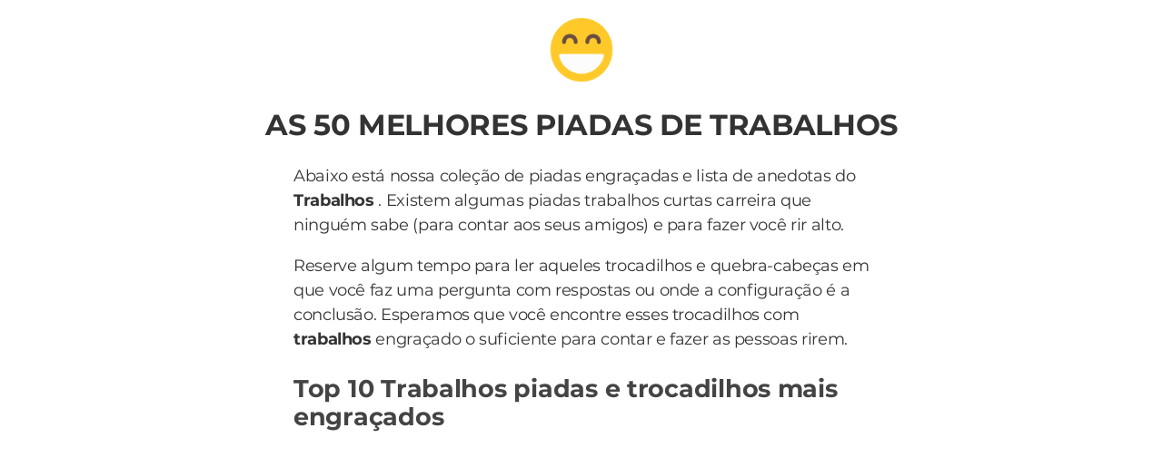

--- FILE ---
content_type: text/html; charset=UTF-8
request_url: https://www.piadas.net/trabalhos-piadas.html
body_size: 31364
content:
<!DOCTYPE html>
<html xmlns="http://www.w3.org/1999/xhtml" xml:lang="pt-br" lang="pt-br">
<head>
	<meta http-equiv="Content-Type" content="text/html; charset=UTF-8" />
	<link rel="preconnect" href="https://www.google-analytics.com" crossorigin>
	<link rel="dns-prefetch" href="https://www.google-analytics.com">
	<link rel="dns-prefetch" href="https://www.googletagmanager.com">
	<link rel="preconnect" href="https://fonts.gstatic.com" crossorigin>
	<link rel="dns-prefetch" href="https://fonts.gstatic.com">
	<link rel="preload" as="image" href="/images/jokes-logo.png">
	<meta name="viewport" content="width=device-width, initial-scale=1, shrink-to-fit=no" />

		
			<title>50+ Piadas de Trabalhos - Piadas</title>
			<meta name="description" content="Trabalhos anedotas e charadas para morrer de rir que não são apenas sobre projetos mas realmente funcionam profissoes piadas trocadilhos como Acidente com rel  gio de parede e Maluco a tricotar uma camisola"/>
			<meta name="keywords" content="trabalhos piadas,trabalhos frases"/>
			<meta name="author" content="Piadas"/>
			<meta name="twitter:card" content="summary"/>
			<meta name="twitter:image" content="https://www.piadas.net/thumbnails/trabalhos-piadas.jpg"/>
			<meta name="twitter:title" content="50+ Piadas de Trabalhos mais engraçadas"/>
			<meta name="twitter:site" content="@piadasengracado"/>
			<meta name="twitter:url" content="https://www.piadas.net/trabalhos-piadas.html"/>
			<meta name="twitter:description" content="Trabalhos piadas que não são apenas sobre projetos mas realmente funcionam profissoes trocadilhos como Acidente com rel  gio de parede e Maluco a tricotar uma camisola"/>
			<meta property="og:type" content="article"/>
			<meta property="og:title" content="50+ Piadas de Trabalhos mais engraçadas"/>
			<meta property="og:description" content="Trabalhos piadas que não são apenas sobre projetos mas realmente funcionam profissoes trocadilhos como Acidente com rel  gio de parede e Maluco a tricotar uma camisola"/>
			<meta property="og:url" content="https://www.piadas.net/trabalhos-piadas.html"/>
			<meta property="og:image" content="https://www.piadas.net/thumbnails/trabalhos-piadas.jpg"/>
			<meta property="thumbnail" content="https://www.piadas.net/thumbnails/trabalhos-piadas.jpg"/>
			<meta property="og:site_name" content="Piadas" />
			<meta property="fb:app_id" content="703054096703255" />
			<link rel="canonical" href="https://www.piadas.net/trabalhos-piadas.html" />
			<meta name="robots" content="index,follow">
		<link href="/favicon.ico" rel="shortcut icon" type="image/x-icon" />
	<link rel="icon" href="/favicon.ico" type="image/x-icon">
	<link rel="icon" type="image/png" href="/images/joko-icon-32.png" sizes="32x32">
	<link rel="icon" type="image/png" href="/images/joko-icon-96.png" sizes="96x96">
	<link rel="icon" type="image/png" href="/images/joko-icon-16.png" sizes="16x16">
	<link rel="icon" type="image/png" sizes="192x192"  href="/images/joko-icon-192.png">
<meta name="apple-mobile-web-app-status-bar-style" content="white" />
<style>
        html{line-height:1.15;-webkit-text-size-adjust:100%}body{margin:0}h1{font-size:2em;margin:.67em 0}hr{box-sizing:content-box;height:0;overflow:visible}pre{font-family:monospace,monospace;font-size:1em}a{background-color:transparent}abbr[title]{border-bottom:none;text-decoration:underline;text-decoration:underline dotted}b,strong{font-weight:bolder}code,kbd,samp{font-family:monospace,monospace;font-size:1em}small{font-size:80%}sub,sup{font-size:75%;line-height:0;position:relative;vertical-align:baseline}sub{bottom:-.25em}sup{top:-.5em}img{border-style:none}button,input,optgroup,select,textarea{font-family:inherit;font-size:100%;line-height:1.15;margin:0}button,input{overflow:visible}button,select{text-transform:none}[type=button],[type=reset],[type=submit],button{-webkit-appearance:button}[type=button]::-moz-focus-inner,[type=reset]::-moz-focus-inner,[type=submit]::-moz-focus-inner,button::-moz-focus-inner{border-style:none;padding:0}[type=button]:-moz-focusring,[type=reset]:-moz-focusring,[type=submit]:-moz-focusring,button:-moz-focusring{outline:1px dotted ButtonText}fieldset{padding:.35em .75em .625em}legend{box-sizing:border-box;color:inherit;display:table;max-width:100%;padding:0;white-space:normal}progress{vertical-align:baseline}textarea{overflow:auto}[type=checkbox],[type=radio]{box-sizing:border-box;padding:0}[type=number]::-webkit-inner-spin-button,[type=number]::-webkit-outer-spin-button{height:auto}[type=search]{-webkit-appearance:textfield;outline-offset:-2px}[type=search]::-webkit-search-decoration{-webkit-appearance:none}::-webkit-file-upload-button{-webkit-appearance:button;font:inherit}details{display:block}summary{display:list-item}template{display:none}[hidden]{display:none}

        body,html{height:100%;margin:0 auto;padding:0 auto}body{font-family:Montserrat,"Helvetica Neue", Helvetica, Arial, "Lucida Grande", sans-serif;color:#333333;background:#fff}#wrap{height:auto;min-height:100%;margin:0 auto;padding:0 auto;overflow:hidden;position:relative}#bgone{background:#212121;position:absolute;display:none;left:0;top:0;bottom:0;width:50%;z-index:299}#bgtwo{background:#313131;position:absolute;display:none;left:50%;top:0;width:50%;z-index:399;height:auto;min-height:100%}.adswrap{margin:30px auto 20px auto;max-width:900px;height: 280px}#topic .adswrap{margin-top:20px;margin-bottom:10px;}.adswrap.singlejokeads{height:280px;}#bigjokewrap{text-align:left;z-index:999;width:700px;position:relative;margin:130px auto 10px auto}#bigjoke{color:#333333;font-size:35px;line-height:45px;font-family:'Libre Baskerville',Georgia,Cambria,"Times New Roman",Times,serif;letter-spacing:-.01em}#bigjoke h1{color:#333333;font-size:30px;font-family:'Libre Baskerville',Georgia,Cambria,"Times New Roman",Times,serif;line-height:42px;letter-spacing:-.01em}#bigjokewrap .bigjoketext{padding:0;font-size:22px;margin-bottom:15px;font-family:'Libre Baskerville',Georgia,Cambria,"Times New Roman",Times,serif;line-height:33px;letter-spacing:-.02em}.joketagslist{margin:15px 0}#bigjokewrap .joketagslist ul{padding-left:0}a.joketag{display:inline-block;background:#265d7e;color:#fff;padding:5px 10px;margin:5px 2px;border-radius:15px;border:1px solid #1e4a64;font-family:Montserrat,sans-serif;font-size:10px;text-transform:uppercase;text-decoration:none}a.joketag:hover{text-decoration:underline}#piadas{width:100px;height:100px;position:absolute;top:5px;z-index:998;margin-left:-50px;left:50%;background:url(/images/jokes-logo.png) no-repeat;background-size:100px 100px}#piadas:hover{cursor:pointer}#joketype{position:absolute;bottom:10px;right:10px;width:200px;text-align:right;height:auto;color:#aaa;z-index:900;font-size:13px;font-family:'Libre Baskerville',Georgia,Cambria,"Times New Roman",Times,serif}#joketype a,#joketype a:visited{color:#444}#jokefooterlinks{margin:15px;text-align:left;height:auto;z-index:900;font-size:13px;color:#555}#jokefooterlinks a{display:inline-block;text-decoration:none;color:#555}#jokefooterlinks a:hover{text-decoration:underline}.yellow-button{margin:0 auto;z-index:920;text-align:center;color:#6d4d42;width:150px;position:relative;padding:12px 30px;background:#ffd55c;border:4px solid #e4ac00;border-radius:10px;text-transform:uppercase;letter-spacing:.15em;font-size:17px;font-family:Montserrat,sans-serif}.yellow-button:hover{cursor:pointer}#topicslist{margin:50px auto;z-index:991;position:relative;text-align:center;width:300px;height:300px}#topicslist span{color:#fff;letter-spacing:.15em;font-size:14px}.adswrap{min-height: 280px;}#topicslist a{color:#ffca29;text-decoration:none;display:block;padding:5px;text-transform:uppercase;font-size:13px}#topicslist a:hover{text-decoration:underline}#topicslist h1{margin:20px auto}#listleft{position:absolute;width:50%;left:0;top:30px;text-align:right}#listright{position:absolute;width:50%;left:50%;top:30px;text-align:left}.divider{width:100px;background:#ccc;height:3px;margin:25px auto;position:relative;z-index:1022}#topic{margin-top:120px;z-index:1100;text-align:center}#topic h1{font-size:2em;margin:15px auto 5px auto;display:block;color:#333;position:relative;z-index:1000;letter-spacing:-0.01em;text-transform:uppercase}#topic h2{display:block;position:relative;z-index:1000;color:#666;margin:0 auto 40px auto;font-weight:400;font-size:14px;font-family:'Libre Baskerville',Georgia,Cambria,"Times New Roman",Times,serif}.joketext img{max-width:100%;}.likejoke{display:inline-block;padding:5px 10px;color:#333;background:#265d7e;border-radius:10px;width:110px;text-align:left;border:1px solid #1e4a64;position:relative;font-size:14px;vertical-align:bottom}.likejoke:before{position:absolute;top:0;left:20px;width:80px;content:"Eu Gusta";padding:5px 10px;font-size:14px;color:#fff;}.likejoke:hover{cursor:pointer}.action-wrap{margin:15px 0 0 25px}.shareapp{box-sizing:border-box;overflow:hidden;margin-left:15px;height:26px;text-align:left;z-index:1120;display:inline-block;vertical-align:bottom}.shareapp a{width:26px;height:26px;display:inline-block;margin:0}.shareapp a.share-fb{background-color:#3b5998;background-image:url("data:image/svg+xml,%3Csvg width='20' height='20' xmlns='http://www.w3.org/2000/svg'%3E%3Cpath fill='%23ffffff' d='M18.4%2C10c0-4.4-3.8-8-8.4-8c-4.7%2C0-8.4%2C3.6-8.4%2C8c0%2C4%2C3.1%2C7.3%2C7.1%2C8v-5.6H6.5V10h2.1V8.3%20c0-2%2C1.3-3.1%2C3.2-3.1c0.9%2C0%2C1.9%2C0.2%2C1.9%2C0.2v2h-1.1c-1%2C0-1.4%2C0.6-1.4%2C1.3V10h2.3l-0.4%2C2.3h-2V18C15.3%2C17.4%2C18.4%2C14.1%2C18.4%2C10z'/%3E%3C/svg%3E");background-repeat:no-repeat;background-position:3px 3px;border-radius:10px 0 0 10px}.shareapp a.share-tw{background-color:#1da1f2;background-image:url("data:image/svg+xml,%3Csvg width='20' height='20' xmlns='http://www.w3.org/2000/svg'%3E%3Cpath fill='%23ffffff' d='M18%2C5c-0.6%2C0.3-1.2%2C0.4-1.9%2C0.5c0.7-0.4%2C1.2-1%2C1.4-1.8c-0.6%2C0.4-1.3%2C0.6-2.1%2C0.8%0A%09c-0.6-0.6-1.4-1-2.4-1c-1.8%2C0-3.3%2C1.5-3.3%2C3.3c0%2C0.3%2C0%2C0.5%2C0.1%2C0.7C7.1%2C7.4%2C4.7%2C6.1%2C3.1%2C4.1c-0.3%2C0.5-0.4%2C1-0.4%2C1.6%0A%09c0%2C1.1%2C0.6%2C2.1%2C1.5%2C2.7c-0.5%2C0-1-0.2-1.5-0.4v0c0%2C1.6%2C1.1%2C2.9%2C2.6%2C3.2c-0.3%2C0.1-0.6%2C0.1-0.9%2C0.1c-0.2%2C0-0.4%2C0-0.6-0.1%0A%09c0.4%2C1.3%2C1.6%2C2.3%2C3.1%2C2.3c-1.1%2C0.9-2.5%2C1.4-4.1%2C1.4c-0.3%2C0-0.5%2C0-0.8%2C0c1.5%2C0.9%2C3.2%2C1.5%2C5%2C1.5c6%2C0%2C9.3-5%2C9.3-9.3c0-0.1%2C0-0.3%2C0-0.4%0A%09C17%2C6.3%2C17.6%2C5.7%2C18%2C5L18%2C5z'/%3E%3C/svg%3E");background-repeat:no-repeat;background-position:3px 3px;border-radius:0 10px 10px 0}.shareapp a.share-rd{background-color:#ff5700;background-image:url("data:image/svg+xml,%3Csvg width='20' height='20' xmlns='http://www.w3.org/2000/svg'%3E%3Cpath fill='%23ffffff' d='M3.5%2C11.4c0%2C0.2-0.1%2C0.4-0.1%2C0.6c0%2C2.3%2C2.9%2C4.2%2C6.5%2C4.2c3.6%2C0%2C6.5-1.9%2C6.5-4.2c0-0.2%2C0-0.4-0.1-0.5l0%2C0%0A%09c0%2C0%2C0-0.1%2C0-0.1c-0.2-0.8-0.7-1.5-1.5-2.1c0%2C0-0.1%2C0-0.1%2C0c0%2C0%2C0%2C0%2C0%2C0c-1.2-0.8-2.9-1.3-4.8-1.3c-1.9%2C0-3.6%2C0.5-4.8%2C1.3%0A%09c0%2C0%2C0%2C0%2C0%2C0c0%2C0-0.1%2C0-0.1%2C0.1c-0.8%2C0.6-1.4%2C1.3-1.6%2C2.1C3.5%2C11.3%2C3.5%2C11.3%2C3.5%2C11.4C3.5%2C11.4%2C3.5%2C11.4%2C3.5%2C11.4z%20M10%2C15%0A%09c-1.2%2C0-2-0.3-2.6-0.8c-0.1-0.1-0.1-0.3%2C0-0.4c0.1-0.1%2C0.3-0.1%2C0.4%2C0c0.4%2C0.4%2C1.1%2C0.6%2C2.2%2C0.6c1%2C0%2C1.7-0.2%2C2.1-0.6%0A%09c0.1-0.1%2C0.3-0.1%2C0.4%2C0c0.1%2C0.1%2C0.1%2C0.3%2C0%2C0.4C12%2C14.8%2C11.2%2C15%2C10%2C15L10%2C15z%20M7.6%2C9.9c-0.6%2C0-1.1%2C0.5-1.1%2C1.1c0%2C0.6%2C0.5%2C1.1%2C1.1%2C1.1%0A%09s1.1-0.5%2C1.1-1.1C8.7%2C10.5%2C8.2%2C9.9%2C7.6%2C9.9z%20M12.4%2C9.9c-0.6%2C0-1.1%2C0.5-1.1%2C1.1c0%2C0.6%2C0.5%2C1.1%2C1.1%2C1.1s1.1-0.5%2C1.1-1.1%0A%09C13.5%2C10.5%2C13%2C9.9%2C12.4%2C9.9z%20M15.4%2C8.9c0.7%2C0.6%2C1.2%2C1.2%2C1.5%2C1.9c0.3-0.2%2C0.5-0.6%2C0.5-1c0-0.7-0.5-1.2-1.2-1.2%0A%09C15.9%2C8.6%2C15.6%2C8.7%2C15.4%2C8.9C15.4%2C8.9%2C15.4%2C8.9%2C15.4%2C8.9z%20M3.8%2C8.6c-0.7%2C0-1.2%2C0.5-1.2%2C1.2c0%2C0.4%2C0.2%2C0.7%2C0.4%2C0.9%0A%09c0.3-0.7%2C0.8-1.4%2C1.5-1.9C4.3%2C8.7%2C4.1%2C8.6%2C3.8%2C8.6L3.8%2C8.6L3.8%2C8.6z%20M10%2C16.7c-3.9%2C0-7.1-2.1-7.1-4.8c0-0.2%2C0-0.4%2C0-0.5%0A%09C2.3%2C11.1%2C2%2C10.5%2C2%2C9.9C2%2C8.9%2C2.8%2C8%2C3.8%2C8C4.3%2C8%2C4.7%2C8.2%2C5%2C8.5c1.2-0.8%2C2.9-1.3%2C4.7-1.3L11%2C3.5l0.3%2C0.1c0%2C0%2C0%2C0%2C0%2C0l2.8%2C0.7%0A%09c0.2-0.5%2C0.8-0.9%2C1.4-0.9c0.8%2C0%2C1.5%2C0.7%2C1.5%2C1.5c0%2C0.8-0.7%2C1.5-1.5%2C1.5c-0.8%2C0-1.5-0.7-1.5-1.5l-2.6-0.6l-1%2C3%0A%09c1.8%2C0.1%2C3.4%2C0.6%2C4.6%2C1.3C15.3%2C8.2%2C15.7%2C8%2C16.2%2C8c1%2C0%2C1.8%2C0.8%2C1.8%2C1.8c0%2C0.7-0.4%2C1.3-0.9%2C1.6c0%2C0.2%2C0%2C0.3%2C0%2C0.5%0A%09C17.1%2C14.6%2C13.9%2C16.7%2C10%2C16.7C10%2C16.7%2C10%2C16.7%2C10%2C16.7z%20M15.4%2C3.9c-0.5%2C0-0.9%2C0.4-0.9%2C0.9c0%2C0.5%2C0.4%2C0.9%2C0.9%2C0.9%0A%09c0.5%2C0%2C0.9-0.4%2C0.9-0.9C16.3%2C4.3%2C15.9%2C3.9%2C15.4%2C3.9C15.4%2C3.9%2C15.4%2C3.9%2C15.4%2C3.9z'/%3E%3C/svg%3E");background-repeat:no-repeat;background-position:3px 3px;border-radius:0 10px 10px 0}.shareapp a.share-wa{background-color:#4dc247;background-image:url("data:image/svg+xml,%3Csvg width='20' height='20' xmlns='http://www.w3.org/2000/svg'%3E%3Cpath fill='%23ffffff' d='M13.7%2C11.6c-0.2-0.1-1.2-0.6-1.4-0.6c-0.2-0.1-0.3-0.1-0.4%2C0.1c-0.1%2C0.2-0.5%2C0.6-0.6%2C0.8%0A%09c-0.1%2C0.1-0.2%2C0.1-0.4%2C0.1c-0.2-0.1-0.8-0.3-1.6-1c-0.6-0.5-1-1.2-1.1-1.4C8%2C9.3%2C8.1%2C9.2%2C8.2%2C9.1C8.3%2C9%2C8.4%2C8.9%2C8.5%2C8.7%0A%09c0.1-0.1%2C0.1-0.2%2C0.2-0.3c0.1-0.1%2C0-0.2%2C0-0.3C8.6%2C8%2C8.2%2C7%2C8%2C6.6C7.9%2C6.2%2C7.7%2C6.2%2C7.6%2C6.2c-0.1%2C0-0.2%2C0-0.4%2C0s-0.3%2C0-0.5%2C0.2%0A%09C6.5%2C6.7%2C6%2C7.2%2C6%2C8.1s0.7%2C1.9%2C0.8%2C2c0.1%2C0.1%2C1.4%2C2.1%2C3.4%2C3c0.5%2C0.2%2C0.8%2C0.3%2C1.1%2C0.4c0.5%2C0.2%2C0.9%2C0.1%2C1.3%2C0.1c0.4-0.1%2C1.2-0.5%2C1.3-1%0A%09c0.2-0.5%2C0.2-0.9%2C0.1-0.9C14%2C11.7%2C13.9%2C11.6%2C13.7%2C11.6%20M10%2C16.5L10%2C16.5c-1.2%2C0-2.4-0.3-3.4-0.9l-0.2-0.1l-2.5%2C0.7l0.7-2.4l-0.2-0.2%0A%09c-0.7-1.1-1-2.3-1-3.5c0-3.6%2C3-6.6%2C6.6-6.6c1.8%2C0%2C3.4%2C0.7%2C4.7%2C1.9c1.2%2C1.2%2C1.9%2C2.9%2C1.9%2C4.7C16.7%2C13.5%2C13.7%2C16.5%2C10%2C16.5%20M15.7%2C4.3%0A%09C14.2%2C2.8%2C12.2%2C2%2C10%2C2c-4.4%2C0-8%2C3.6-8%2C7.9c0%2C1.4%2C0.4%2C2.8%2C1.1%2C4L2%2C18l4.2-1.1c1.2%2C0.6%2C2.5%2C1%2C3.8%2C1h0c4.4%2C0%2C8-3.6%2C8-7.9%0A%09C18%2C7.8%2C17.2%2C5.8%2C15.7%2C4.3'/%3E%3C/svg%3E");background-repeat:no-repeat;background-position:3px 3px}#jokelist,#topic table,.jokelist,.popjokes{z-index:1111;position:relative;margin:0 auto;width:100%;max-width:700px;padding:0 .5em;box-sizing:border-box}#topic table td{margin-bottom:25px}.listjoke{text-align:left;z-index:1111;position:relative;margin:25px auto;background:#fffcf5;padding:30px 0 25px 0;border-radius:35px;border:1px solid #fff4d3}.joketext,.listjoke h3{font-family:'Libre Baskerville',Georgia,Cambria,"Times New Roman",Times,serif;font-size:16px;line-height:27px;letter-spacing:-.02em;padding:0 25px}.joketext a,.joketext a:hover,.listjoke h3 a,.listjoke h3 a:hover{color:#ffca29}.joketext{padding-bottom:0;margin-bottom:0}.listjoke.longjokebox .joketext{overflow:hidden;max-height:217px;position:relative}.listjoke.longjokebox .joketext::before{position:absolute;content:"↓ MOSTRE MAIS ↓";bottom:0;width:100%;left:0;text-align:center;font-weight:bold;font-size:16px;font-family:Montserrat,sans-serif;padding:30px 0 0 0;background-color:#fffcf5;background:linear-gradient(rgba(255,252,245,0),#fffcf5 70%) 0 100%;color:#265d7e}.listjoke.longjokebox .joketext.expanded{max-height:none}.listjoke.longjokebox .joketext.expanded::before{display:none}.listjoke.longjokebox .joketext:hover{cursor:pointer}.listjoke.warning{padding-top:35px}.listjoke.warning::before{position:absolute;top:0;right:0;content:"⚠️ offensive";font-size:11px;font-family:Montserrat,sans-serif;padding:8px 20px;color:#333;border-radius:0 10px 0 10px}.sectiontitle p{font-size:18px;line-height:27px;letter-spacing:-.02em;margin-top:10px;z-index:1111;position:relative;padding:0 25px}.listjoke h3{font-size:22px;line-height:30px;margin-bottom:5px;margin-top:0}.joketext{margin:0}figure{margin: 0 0px 20px 25px;display: inline-block;}figure img{max-width:700px;}figure figcaption{text-align: left;padding: 5px 0 0 5px;color: #666;max-width: 250px;height: 50px;}.listimages{width:100%;text-align:left;}.related{margin:3em auto;max-width:700px;padding:0 1em;box-sizing:border-box;position:relative;z-index:1111}.related li{list-style-type:none;width:auto;flex-grow:1;height:1.4rem;font-size:1.3rem;background:#d3e6f2;text-align:center;margin:.3rem;padding:.2rem .4rem .4rem .4rem;color:#444;border-radius:2px;opacity:.85}.related li:hover{background:#acd0e6}.related a{text-decoration:none;color:#444}.related a:hover{text-decoration:underline}.related ul{display:flex;flex-direction:row;flex-wrap:wrap;padding:0}.related h2{letter-spacing:-.03em;padding:0 5px}@-webkit-keyframes jello{11.1%,from,to{-webkit-transform:translate3d(0,0,0);transform:translate3d(0,0,0)}22.2%{-webkit-transform:skewX(-12.5deg) skewY(-12.5deg);transform:skewX(-12.5deg) skewY(-12.5deg)}33.3%{-webkit-transform:skewX(6.25deg) skewY(6.25deg);transform:skewX(6.25deg) skewY(6.25deg)}44.4%{-webkit-transform:skewX(-3.125deg) skewY(-3.125deg);transform:skewX(-3.125deg) skewY(-3.125deg)}55.5%{-webkit-transform:skewX(1.5625deg) skewY(1.5625deg);transform:skewX(1.5625deg) skewY(1.5625deg)}66.6%{-webkit-transform:skewX(-.78125deg) skewY(-.78125deg);transform:skewX(-.78125deg) skewY(-.78125deg)}77.7%{-webkit-transform:skewX(.390625deg) skewY(.390625deg);transform:skewX(.390625deg) skewY(.390625deg)}88.8%{-webkit-transform:skewX(-.1953125deg) skewY(-.1953125deg);transform:skewX(-.1953125deg) skewY(-.1953125deg)}}@keyframes jello{11.1%,from,to{-webkit-transform:translate3d(0,0,0);transform:translate3d(0,0,0)}22.2%{-webkit-transform:skewX(-12.5deg) skewY(-12.5deg);transform:skewX(-12.5deg) skewY(-12.5deg)}33.3%{-webkit-transform:skewX(6.25deg) skewY(6.25deg);transform:skewX(6.25deg) skewY(6.25deg)}44.4%{-webkit-transform:skewX(-3.125deg) skewY(-3.125deg);transform:skewX(-3.125deg) skewY(-3.125deg)}55.5%{-webkit-transform:skewX(1.5625deg) skewY(1.5625deg);transform:skewX(1.5625deg) skewY(1.5625deg)}66.6%{-webkit-transform:skewX(-.78125deg) skewY(-.78125deg);transform:skewX(-.78125deg) skewY(-.78125deg)}77.7%{-webkit-transform:skewX(.390625deg) skewY(.390625deg);transform:skewX(.390625deg) skewY(.390625deg)}88.8%{-webkit-transform:skewX(-.1953125deg) skewY(-.1953125deg);transform:skewX(-.1953125deg) skewY(-.1953125deg)}}.jello{-webkit-animation-name:jello;animation-name:jello;-webkit-transform-origin:center;transform-origin:center}.animated{-webkit-animation-duration:1s;animation-duration:1s;-webkit-animation-fill-mode:both;animation-fill-mode:both}@keyframes shake{from,to{-webkit-transform:translate3d(0,0,0);transform:translate3d(0,0,0)}10%,30%,50%,70%,90%{-webkit-transform:translate3d(-10px,0,0);transform:translate3d(-10px,0,0)}20%,40%,60%,80%{-webkit-transform:translate3d(10px,0,0);transform:translate3d(10px,0,0)}}.shake{-webkit-animation-name:shake;animation-name:shake}a.joketextlink{color:#fff;font-family:'Libre Baskerville',Georgia,Cambria,"Times New Roman",Times,serif;font-size:18px;line-height:27px;letter-spacing:-.02em;text-decoration:none}a.joketextlink:hover{text-decoration:none}a.jokereflink{color:#ffca29;font-family:'Libre Baskerville',Georgia,Cambria,"Times New Roman",Times,serif;font-size:18px;line-height:27px;letter-spacing:-.02em;text-decoration:none}a.jokereflink:hover{text-decoration:none}#topic .divider{margin:18px auto}#topic table{margin:0 auto}.listjoke .joketagslist{margin:10px 20px}.listjoke ul{list-style:none;clear:both;overflow:hidden;padding:0}.listjoke ul li{float:left;margin-right:10px}.joketagslist ul{list-style:none;overflow:hidden}#bigjokewrap .joketagslist ul li{float:left}.listjoke .joketag{margin:5px 0}#toc,.sectiontitle{text-align:left;margin:0 auto;width:100%;max-width:700px;padding:0 .5em;box-sizing:border-box;margin-top:45px;z-index:1111;position:relative}#topic .sectiontitle{margin-top:25px;}#toc ol li{margin-top:5px;margin-bottom:5px}#toc h2,#topic .related h2,#topic .sectiontitle h2,.popjokes .sectiontitle h2{color:#444;font-family:Montserrat,sans-serif;font-size:27px;font-weight:700;margin-bottom:5px;letter-spacing:-.01em;padding:0 25px}.sectiontitle a,.sectiontitle a:visited{color:#777;padding-left:25px}#topic .sectiontitle h3{margin-top:0;margin-bottom:5px;color:#777}.morejokes{width:600px;text-align:left;color:#777;margin:10px auto}.morejokes a,.morejokes a:visited{color:#555}#toc{color:#777}#toc a,#toc a:visited{color:#555}#toc h3{font-size:26px;color:#444}#toc p{font-size:18px;color:#777;line-height:23px}@media only screen and (max-width:600px){.adswrap{min-height: 336px;}#jokelist iframe {width:320px;height: 180px;}#bigjokewrap{width:auto;margin:45px auto 10px auto;padding:20px}#bigjokewrap .bigjoketext{font-size:18px;line-height:27px}.adswrap{margin:30px auto 0 auto;min-height: 300px}#bigjoke{font-size:29px;line-height:38px}#www.chistesyrisas{width:60px;height:60px;margin-left:-30px;background-size:60px 60px}#topic{margin-top:100px}#topic h1{font-size:1.8em}#topic h2{margin:0 auto 20px auto}#topic .divider{margin:15px auto}#topic .sectiontitle h2,.popjokes .sectiontitle h2{font-size:18px}#topic .sectiontitle h3{font-size:15px}.shareapp a {width:35px}.shareapp a.share-fb,.shareapp a.share-wa,.shareapp a.share-tw{background-position:7px 3px;}#toc ol li{margin-top:8px;margin-bottom:8px;}figure img{max-width:350px;}}@media only screen and (min-width:601px) and (max-width:992px){#bigjokewrap{width:600px;margin:100px auto 20px auto}#bigjoke{font-size:35px;line-height:45px}#www.chistesyrisas{width:80px;height:80px;margin-left:-40px;background-size:80px 80px}#topic{margin-top:100px}#topic h1{font-size:1.8em}#topic h2{margin:0 auto 30px auto}#topic .divider{margin:20px auto}}
        /* latin-ext */
@font-face {
  font-family: 'Libre Baskerville';
  font-style: normal;
  font-weight: 400;
  font-display: swap;
  src: local('Libre Baskerville'), local('LibreBaskerville-Regular'), url(https://fonts.gstatic.com/s/librebaskerville/v7/kmKnZrc3Hgbbcjq75U4uslyuy4kn0qNXaxMaC82U-ro.woff2) format('woff2');
  unicode-range: U+0100-024F, U+0259, U+1E00-1EFF, U+2020, U+20A0-20AB, U+20AD-20CF, U+2113, U+2C60-2C7F, U+A720-A7FF;
}
/* latin */
@font-face {
  font-family: 'Libre Baskerville';
  font-style: normal;
  font-weight: 400;
  font-display: swap;
  src: local('Libre Baskerville'), local('LibreBaskerville-Regular'), url(https://fonts.gstatic.com/s/librebaskerville/v7/kmKnZrc3Hgbbcjq75U4uslyuy4kn0qNZaxMaC82U.woff2) format('woff2');
  unicode-range: U+0000-00FF, U+0131, U+0152-0153, U+02BB-02BC, U+02C6, U+02DA, U+02DC, U+2000-206F, U+2074, U+20AC, U+2122, U+2191, U+2193, U+2212, U+2215, U+FEFF, U+FFFD;
}


/* latin-ext */
@font-face {
  font-family: 'Montserrat';
  font-style: normal;
  font-weight: 400;
  font-display: swap;
  src: local('Montserrat Regular'), local('Montserrat-Regular'), url(https://fonts.gstatic.com/s/montserrat/v14/JTUSjIg1_i6t8kCHKm459WdhyyTh89ZNpQ.woff2) format('woff2');
  unicode-range: U+0100-024F, U+0259, U+1E00-1EFF, U+2020, U+20A0-20AB, U+20AD-20CF, U+2113, U+2C60-2C7F, U+A720-A7FF;
}
/* latin */
@font-face {
  font-family: 'Montserrat';
  font-style: normal;
  font-weight: 400;
  font-display: swap;
  src: local('Montserrat Regular'), local('Montserrat-Regular'), url(https://fonts.gstatic.com/s/montserrat/v14/JTUSjIg1_i6t8kCHKm459WlhyyTh89Y.woff2) format('woff2');
  unicode-range: U+0000-00FF, U+0131, U+0152-0153, U+02BB-02BC, U+02C6, U+02DA, U+02DC, U+2000-206F, U+2074, U+20AC, U+2122, U+2191, U+2193, U+2212, U+2215, U+FEFF, U+FFFD;
}
/* latin-ext */
@font-face {
  font-family: 'Montserrat';
  font-style: normal;
  font-weight: 700;
  font-display: swap;
  src: url(https://fonts.gstatic.com/s/montserrat/v15/JTURjIg1_i6t8kCHKm45_dJE3gfD_vx3rCubqg.woff2) format('woff2');
  unicode-range: U+0100-024F, U+0259, U+1E00-1EFF, U+2020, U+20A0-20AB, U+20AD-20CF, U+2113, U+2C60-2C7F, U+A720-A7FF;
}
/* latin */
@font-face {
  font-family: 'Montserrat';
  font-style: normal;
  font-weight: 700;
  font-display: swap;
  src: url(https://fonts.gstatic.com/s/montserrat/v15/JTURjIg1_i6t8kCHKm45_dJE3gnD_vx3rCs.woff2) format('woff2');
  unicode-range: U+0000-00FF, U+0131, U+0152-0153, U+02BB-02BC, U+02C6, U+02DA, U+02DC, U+2000-206F, U+2074, U+20AC, U+2122, U+2191, U+2193, U+2212, U+2215, U+FEFF, U+FFFD;
}
    </style>
<script async src="https://pagead2.googlesyndication.com/pagead/js/adsbygoogle.js?client=ca-pub-4007109684720922"
     crossorigin="anonymous"></script>
<style>
    .in-article, .in-article-lazy {
        min-width: 336px !important;
        min-height: 336px !important;
        text-align: center;
    }
    .in-article-lazy {
        position: relative;
    }
    @media (min-width: 1001px) {
        .in-article, .in-article-lazy {
            min-width: 660px !important;
            min-height: 280px !important;
            text-align: center;
        }
    }
</style>
<script async src="https://www.googletagmanager.com/gtag/js?id=G-XGJQ8RK7LN"></script>
<script>
  window.dataLayer = window.dataLayer || [];
  function gtag(){dataLayer.push(arguments);}
  gtag('js', new Date());

  gtag('config', 'G-XGJQ8RK7LN');
</script>
</head>
<body>
	<div id="wrap">
		<div id="piadas"></div><div id="topic">
	<h1>AS 50 Melhores Piadas de Trabalhos</h1>
	<div class="sectiontitle">
				<p>Abaixo está nossa coleção de piadas engraçadas e lista de anedotas do <b>Trabalhos</b> . Existem algumas piadas trabalhos curtas carreira que ninguém sabe (para contar aos seus amigos) e para fazer você rir alto. </p>
<p>Reserve algum tempo para ler aqueles trocadilhos e quebra-cabeças em que você faz uma pergunta com respostas ou onde a configuração é a conclusão. Esperamos que você encontre esses trocadilhos com <strong>trabalhos </strong> engraçado o suficiente para contar e fazer as pessoas rirem.</p>
		</div>
	<div class="sectiontitle"><h2>Top 10 Trabalhos piadas e trocadilhos mais engraçados</h2>
	</div>
			<div class="adswrap">
		<div id="piadas_net_660x280_in_article_responsive_1" class="in-article">
   <script async src="https://pagead2.googlesyndication.com/pagead/js/adsbygoogle.js?client=ca-pub-4007109684720922"
     crossorigin="anonymous"></script>
<!-- Piadas display horizontal -->
<ins class="adsbygoogle"
     style="display:block"
     data-ad-client="ca-pub-4007109684720922"
     data-ad-slot="8354921562"
     data-ad-format="auto"
     data-full-width-responsive="true"></ins>
<script>
     (adsbygoogle = window.adsbygoogle || []).push({});
</script>
</div>
</div>
		<div id="jokelist">
	<div class="listjoke" itemscope itemtype="http://schema.org/CreativeWork" jokeid="12395">			<h3>Acidente com relógio de parede</h3>
			<p class="joketext" itemprop="about">O homem chega a casa exausto, depois de um dia duro de trabalho e encontra a sua mulher bastante inquieta e esta diz-lhe:<br />
- Querido, nem sabes o que aconteceu! O teu relógio de parede, aquele de 90Kg, quase caiu na cabeça da minha mãe.<br />
O homem decepcionado exclama:<br />
- p**...!! Aquele relógio estúpido sempre atrasado!</p>
				<div class="action-wrap">
			<button class="likejoke">👍🏼</button>
		</div>
	</div>
	<div class="listjoke" itemscope itemtype="http://schema.org/CreativeWork" jokeid="11633">			<h3>Maluco a tricotar uma camisola</h3>
			<p class="joketext" itemprop="about">Estão dois malucos no manicómio. Um deles está a tricotar uma camisola de lã muito depressa e pergunta-lhe o outro:<br />
- Então pá? Porque é que estás a tricotar tão depressa?!<br />
E responde o maluco, sem nunca tirar os olhos do trabalho:<br />
- Eh, pá, não me distraias, que estou a tentar acabar esta camisola antes que a lã acabe!</p>
				<div class="action-wrap">
			<button class="likejoke">👍🏼</button>
		</div>
	</div>
	<div class="listjoke" itemscope itemtype="http://schema.org/CreativeWork" jokeid="11311">			<h3>Joãozinho de castigo</h3>
			<p class="joketext" itemprop="about">O menino Joãozinho, a chorar, queixa-se ao pai:<br />
- Pai, a mãe pôs-me de castigo por uma coisa que não fiz.<br />
Indignado diz o pai:<br />
- Não acredito! E o que foi?<br />
Responde o Joãozinho:<br />
- O trabalho de casa</p>
				<div class="action-wrap">
			<button class="likejoke">👍🏼</button>
		</div>
	</div>
			<div id="piadas_net_660x280_in_article_responsive_2" class="in-article">
    <script>
      googletag.cmd.push(function() { googletag.display('piadas_net_660x280_in_article_responsive_2'); });
    </script>
</div>
<div class="listjoke" itemscope itemtype="http://schema.org/CreativeWork" jokeid="11998">			<h3>Cérebro é maravilhoso</h3>
			<p class="joketext" itemprop="about">O empregado chega ao trabalho e fala logo com o chefe:<br />
- Chefe, sabe que o cérebro é um órgão maravilhoso?!<br />
- Ai é? Então porquê?! &#8211; pergunta o chefe não muito interessado na conversa.<br />
Explica o empregado:<br />
- Começa a trabalhar mal acordamos e<br />
Interrompe o chefe:<br />
- E só pára quando chegas ao trabalho?!</p>
				<div class="action-wrap">
			<button class="likejoke">👍🏼</button>
		</div>
	</div>
	<div class="listjoke" itemscope itemtype="http://schema.org/CreativeWork" jokeid="10897">			<h3>Acabou o papel higiénico</h3>
			<p class="joketext" itemprop="about">Do Ministério do Trabalho, uma secretária liga para o Ministério da Agricultura e Pescas:<br />
- Olá colega! Olhe, é o seguinte: devido às restrições impostas pelo senhor Ministro das Finanças, nós aqui já esgotámos o papel higiénico deste mês! Haverá por aí algum rolinho a mais que nos possam emprestar?<br />
Responde a colega;<br />
- Ai, menina, aqui também já acabou! A nossa vantagem é termos o campo e muita águinha do mar<br />
&#8212;<br />
</p>
				<div class="action-wrap">
			<button class="likejoke">👍🏼</button>
		</div>
	</div>
			<iframe width="560" height="315" src="" data-src="https://www.youtube.com/embed/fu-DLnIqUZQ" frameborder="0" allow="accelerometer; autoplay; encrypted-media; gyroscope; picture-in-picture" allowfullscreen></iframe>
	<div class="listjoke" itemscope itemtype="http://schema.org/CreativeWork" jokeid="12032">			<h3>Funcionário doente</h3>
			<p class="joketext" itemprop="about">Um chefe de repartição foi visitar um seu funcionário que tinha adoecido. O doente recebeu o seu superior no quarto e na cama. Pergunta o chefe:<br />
- Então, como vai isso?<br />
Respondo o doente:<br />
- Muito mal, chefe, muito mal!<br />
E diz o chefe:<br />
- Sabe o que lhe digo? Eu até tinha pensado que a sua doença era apenas um pretexto para não ir trabalhar, mas agora, estou mesmo a ver com satisfação que você está realmente muito doente<br />
&#8212;<br />
</p>
				<div class="action-wrap">
			<button class="likejoke">👍🏼</button>
		</div>
	</div>
	<div class="listjoke" itemscope itemtype="http://schema.org/CreativeWork" jokeid="11603">			<h3>Maluco mas não tanto</h3>
			<p class="joketext" itemprop="about">Um homem, à conversa com um maluco, afirma:<br />
- Parece-me que o senhor não trabalha&#8230;<br />
Responde o maluco:<br />
- Não senhor, estou maluco!<br />
Insiste o homem:<br />
- Mas há malucos que trabalham<br />
E finaliza o maluco:<br />
- Pois há&#8230; mas eu não estou tão maluco como isso.</p>
				<div class="action-wrap">
			<button class="likejoke">👍🏼</button>
		</div>
	</div>
	<div class="listjoke" itemscope itemtype="http://schema.org/CreativeWork" jokeid="11254">			<h3>Pai ajuda Joãozinho na matemática</h3>
			<p class="joketext" itemprop="about">O pai para o Joãozinho, quando este tentava fazer os trabalhos de casa:<br />
- Não, não me peças para te fazer outro problema de Matemática, porque não faço! Não estaria certo.<br />
O Joãozinho:<br />
- Ó pai, eu sei que os outros que tem feito não estavam certos, mas pode ser que, desta vez, acerte<br />
&#8212;<br />
</p>
				<div class="action-wrap">
			<button class="likejoke">👍🏼</button>
		</div>
	</div>
	<div class="listjoke" itemscope itemtype="http://schema.org/CreativeWork" jokeid="10329">			<h3>O meu cão</h3>
			<p class="joketext" itemprop="about">Na escola refila a professora:<br />
- Joãozinho, a tua composição &#8220;O Meu Cão&#8221; é exactamente igual ao do teu irmão. Copiaste-a?<br />
Responde o Joãozinho:<br />
- Não, o cão é que é o mesmo</p>
				<div class="action-wrap">
			<button class="likejoke">👍🏼</button>
		</div>
	</div>
	<div class="listjoke" itemscope itemtype="http://schema.org/CreativeWork" jokeid="11711">			<h3>Começo do dia</h3>
			<p class="joketext" itemprop="about">O inglês levanta-se às 6 da manhã, come um bife com 2 salsichas, põe uma garrafa de c**... debaixo do braço e vai trabalhar até às 6 da tarde.<br />
O francês levanta-se às 7 da manhã, come um bife com 2 ovos a cavalo, põe uma garrafa de vinho debaixo do braço e vai trabalhar até às 7 da tarde.<br />
O português levanta-se às 10 da manhã, toma um galão e um bolo, põe uma garrafa de urina debaixo do braço e vai à Segurança Social pedir baixa.</p>
				<div class="action-wrap">
			<button class="likejoke">👍🏼</button>
		</div>
	</div>
	<div class="listjoke" itemscope itemtype="http://schema.org/CreativeWork" jokeid="11211">			<h3>Trabalhos para casa incompletos</h3>
			<p class="joketext" itemprop="about">A professora do Joãozinho marcou 8 exercícios para TPC, mas ele só fez 3 exercícios. Na aula do dia seguinte diz a professora:<br />
- Joãozinho! Porque é que só fizeste 3 dos 8 exercícios que mandei para casa?<br />
Responde o Joãozinho:<br />
- Foi só para a professora não perder tempo a corrigi-los<br />
&#8212;<br />
</p>
				<div class="action-wrap">
			<button class="likejoke">👍🏼</button>
		</div>
	</div>
						<div class="divider"></div>
					<div class="related">
						<h3>Tópicos relacionados</h3>
						<ul>
																	<li><a href="/projetos-piadas.html">projetos</a></li>
																		<li><a href="/profissoes-piadas.html">profissoes</a></li>
																		<li><a href="/emprego-piadas.html">emprego</a></li>
																		<li><a href="/carreira-piadas.html">carreira</a></li>
																		<li><a href="/negocios-piadas.html">negocios</a></li>
																		<li><a href="/viagens-piadas.html">viagens</a></li>
																		<li><a href="/livros-piadas.html">livros</a></li>
																		<li><a href="/conhecimentos-piadas.html">conhecimentos</a></li>
																		<li><a href="/cursos-piadas.html">cursos</a></li>
																		<li><a href="/arquivos-piadas.html">arquivos</a></li>
																		<li><a href="/sociais-piadas.html">sociais</a></li>
																		<li><a href="/ferias-piadas.html">ferias</a></li>
																		<li><a href="/jogos-piadas.html">jogos</a></li>
																		<li><a href="/filmes-piadas.html">filmes</a></li>
																		<li><a href="/caminhos-piadas.html">caminhos</a></li>
																		<li><a href="/otimos-empregos-piadas.html">otimos empregos</a></li>
																		<li><a href="/pesquisadores-piadas.html">pesquisadores</a></li>
														</ul>
					</div>

			<div class="sectiontitle">
				<p>Você pode explorar piadas para fazer com trabalhos emprego curtas do Reddit, incluindo frases e brincadeiras. Leia-os e você entenderá quais piadas são engraçadas. Aqueles de vocês que têm adolescentes podem contar charadas de trabalhos  limpo. Há também trocadilhos com trabalhos para crianças, 5 anos, meninos e meninas.</p>
			</div>
			<div class="listjoke longjokebox" itemscope itemtype="http://schema.org/CreativeWork" jokeid="10459">			<h3>Novo emprego no Jardim Zoológico</h3>
			<p class="joketext" itemprop="about">Um homem aceitou um emprego num jardim zoológico. Um gorila tinha morrido e o homem tinha que vestir um fato de gorila e comportar-se como um até encontrarem outro animal para o substituir.  O homem gostava do seu trabalho, que consistia em comer bananas, coçar-se e saltar de ramo em ramo para as pessoas verem.<br />
Certo dia, o homem saltou demasiado longe e caiu na jaula ao lado, a dos leões.  Mal o homem cai, os leões começam a rosnar e a aproximar-se lentamente dele.  O homem, assustado, desata a correr em direcção à cerca e a gritar:<br />
- Socorro! Socorro! Ajudem-me!<br />
No meio deste alvoroço todo, o homem vira-se para trás e um dos leões diz-lhe:<br />
- Ouve lá&#8230; vê lá se fazes menos barulho que ainda somos despedidos!</p>
				<div class="action-wrap">
			<button class="likejoke">👍🏼</button>
		</div>
	</div>
	<div class="listjoke" itemscope itemtype="http://schema.org/CreativeWork" jokeid="12393">			<h3>Trabalhar ou funeral da sogra?</h3>
			<p class="joketext" itemprop="about">﻿Dois amigos conversam. Diz um:<br />
- A minha sogra morreu e agora fiquei em dúvida, não sei se vou trabalhar ou se vou para o funeral dela&#8230; O que é que achas?<br />
Responde o amigo:<br />
- Primeiro o trabalho&#8230; depois a diversão!</p>
				<div class="action-wrap">
			<button class="likejoke">👍🏼</button>
		</div>
	</div>
	<div class="listjoke" itemscope itemtype="http://schema.org/CreativeWork" jokeid="11286">			<h3>Quem queres ser tu Joãozinho?</h3>
			<p class="joketext" itemprop="about">O pai põe a seguinte questão ao Joãozinho:<br />
- Dois homens enriqueceram. Um, à custa do trabalho duro e honrado e, o outro, desonestamente. Qual dos dois querias tu ser?<br />
Responde o Joãozinho:<br />
- O pai esqueceu-se de dizer qual deles fez a maior fortuna<br />
&#8212;<br />
</p>
				<div class="action-wrap">
			<button class="likejoke">👍🏼</button>
		</div>
	</div>
	<div class="listjoke" itemscope itemtype="http://schema.org/CreativeWork" jokeid="12143">			<h3>Que idade tem este dinossauro?</h3>
			<p class="joketext" itemprop="about">Num museu, dois turistas falam com o guia:<br />
- Que idade tem este dinossauro?<br />
Responde o guia:<br />
- Três milhões, quatro anos, dois meses e uma semana.<br />
Impressionados, os turistas perguntam:<br />
- E como sabe a exactidão da idade?<br />
Esclarece o guia:<br />
- Simples, quando vim para cá trabalhar ele tinha três milhões de anos, como eu estou cá há quatro anos, dois meses e uma semana</p>
				<div class="action-wrap">
			<button class="likejoke">👍🏼</button>
		</div>
	</div>
	<div class="listjoke" itemscope itemtype="http://schema.org/CreativeWork" jokeid="10865">			<h3>Viver do ar</h3>
			<p class="joketext" itemprop="about">O pai a tentar incutir mais responsabilidades ao filho, diz:<br />
- Meu filho, lembra-te que não podes viver do ar!<br />
E responde o filho muito tranquilo:<br />
- Eu sei, pai Mas também não posso viver sem ele!<br />
&#8212;<br />
</p>
				<div class="action-wrap">
			<button class="likejoke">👍🏼</button>
		</div>
	</div>
	<div class="listjoke longjokebox" itemscope itemtype="http://schema.org/CreativeWork" jokeid="11437">			<h3>Password do computador do chefe</h3>
			<p class="joketext" itemprop="about">Logo pela manhã, a loira foi ao gabinete do chefe e encontrou-o absorvido no seu trabalho.<br />
Reparou que ele estava a iniciar a sessão no computador e resolveu dar uma espreitadela para ver se conseguia descobrir a password do chefe. Afinal, se ela descobrisse, o pessoal do escritório não iria mais chamá-la de loira burra!<br />
Quando o chefe digitou a sua senha, a loira saiu disparada porta fora, gritando para todos os colegas:<br />
- Descobri, descobri! Agora eu sei a senha do chefe!<br />
Nisto, uma amiga mais atenta pergunta:<br />
- E qual é a senha?<br />
A loira, orgulhosa, responde:<br />
- Asterisco, asterisco, asterisco, asterisco e asterisco!</p>
				<div class="action-wrap">
			<button class="likejoke">👍🏼</button>
		</div>
	</div>
	<div class="listjoke" itemscope itemtype="http://schema.org/CreativeWork" jokeid="12090">			<h3>O que toma antes de ir para o trabalho?</h3>
			<p class="joketext" itemprop="about">Pergunta o médico:<br />
- O senhor está a tomar alguma coisa pela manhã, antes de ir para o trabalho?<br />
Diz o doente:<br />
- Estou sim, senhor doutor. É o metro ou o autocarro<br />
&#8212;<br />
</p>
				<div class="action-wrap">
			<button class="likejoke">👍🏼</button>
		</div>
	</div>
	<div class="listjoke" itemscope itemtype="http://schema.org/CreativeWork" jokeid="12174">			<h3>Boa razão para trabalhar</h3>
			<p class="joketext" itemprop="about">Um homem ao acordar de manhã cedíssimo e sem vontade nenhuma de sair da cama, exclama:<br />
- Meu Deus dê-me uma boa razão para sair da cama e ir trabalhar!<br />
Responde Deus:<br />
- És pobre!</p>
				<div class="action-wrap">
			<button class="likejoke">👍🏼</button>
		</div>
	</div>
	<div class="listjoke" itemscope itemtype="http://schema.org/CreativeWork" jokeid="12130">			<h3>Gago vai ao médico</h3>
			<p class="joketext" itemprop="about">Um gago foi ao médico que lhe aconselhou um tratamento que consistia na repetição de trava-línguas. Ao fim de uma semana o gago regressa ao consultório e o médico pergunta-lhe:<br />
- Então está melhor da gaguez?<br />
Responde o gago de imediato e sem hesitar:<br />
- A a**... arranha o arame! O rato roi a rolha da garrafa do Rei da Rússia!<br />
Espantado, diz o médico:<br />
- Ah mas que maravilha, excelente trabalho!<br />
E responde o gago:<br />
- Po-po-pois Mas on-on-onde é que eu-eu-eu vou usar es-est-esta me-me-m*rda?</p>
				<div class="action-wrap">
			<button class="likejoke">👍🏼</button>
		</div>
	</div>
	<div class="listjoke" itemscope itemtype="http://schema.org/CreativeWork" jokeid="10361">			<h3>Trabalhar como um b**...</h3>
			<p class="joketext" itemprop="about">O médico:<br />
- Diz, então, o senhor que, ultimamente, não se tem sentido bem.<br />
O doente:<br />
- É verdade, senhor doutor. Olhe, eu trabalho como um b**..., como como uma besta, ando como uma lebre e durmo como um urso. O que é que devo fazer?<br />
O médico:<br />
- Sendo assim, deve consultar um veterinário<br />
&#8212;<br />
</p>
				<div class="action-wrap">
			<button class="likejoke">👍🏼</button>
		</div>
	</div>
	<div class="listjoke longjokebox" itemscope itemtype="http://schema.org/CreativeWork" jokeid="10195">			<h3>Alentejano lenhador</h3>
			<p class="joketext" itemprop="about">Um alentejano chega à Amazónia com um machado de 15 centímetros e vai preencher os papéis para ser lenhador. O capataz pergunta-lhe:<br />
- Nome?<br />
- Johnny das Quintas. &#8211; responde o alentejano.<br />
Continua ao capataz:<br />
- Idade?<br />
- 44. &#8211; Responde o alentejano.<br />
- Grau de experiência? &#8211; Pergunta o capataz.<br />
Diz o alentejano com orgulho:<br />
- Imensa! Rápido, eficaz e trabalhador. Corto tudo num instante.<br />
- Local anterior de trabalho? &#8211; Pergunta o capataz.<br />
Responde o alentejano:<br />
- Deserto do Saara.<br />
Diz o capataz muito espantado:<br />
- Saara? Ouça lá, está a g**... comigo? No Saara não há árvores!<br />
E responde o alentejano:<br />
- Não há agora! Havia de ver aquilo antes de eu ir para lá&#8230;</p>
				<div class="action-wrap">
			<button class="likejoke">👍🏼</button>
		</div>
	</div>
	<div class="listjoke longjokebox" itemscope itemtype="http://schema.org/CreativeWork" jokeid="10836">			<h3>Pagamento de dividas</h3>
			<p class="joketext" itemprop="about">Cruzam-se dois amigos num passeio. Diz um:<br />
- Tás cá com uma cara! Que te aconteceu?<br />
O outro:<br />
- Olha, encontrei um colega lá da empresa e não imaginas o trabalho que tive para o convencer a aceitar dinheiro da minha dívida<br />
O amigo:<br />
- Ah, então o tipo foi condescendente!<br />
O outro:<br />
- Não, não é isso! O que ele queria é que eu lhe pagasse tudo de uma só vez<br />
&#8212;<br />
</p>
				<div class="action-wrap">
			<button class="likejoke">👍🏼</button>
		</div>
	</div>
	<div class="listjoke longjokebox" itemscope itemtype="http://schema.org/CreativeWork" jokeid="11883">			<h3>Mulher quer s**... a noite inteira</h3>
			<p class="joketext" itemprop="about">Uma executiva de topo, numa viagem de trabalho, sentiu-se sozinha e decidiu telefonar para uma empresa de acompanhantes que estava publicada no quarto do hotel. Do outro lado, uma voz masculina sensual diz-lhe:<br />
- Boa noite!<br />
- Boa noite. Eu preciso de uma massagem Não, espera! Na verdade o que eu quero é s**...! Uma grande e duradoura sessão de s**..., mas tem que ser agora! Estou a falar a sério! Quero que dure a noite inteira! Estou disposta a fazer de tudo, participar em todas as fantasias que vocês inventarem. Traz tudo o que tiveres de acessórios: algemas, chicotes, vibradores, pomadas quero ficar a noite inteira a fazer de tudo! Vamos começar por espalhar mel pelo corpo um do outro, depois vamos lamber-nos mutuamente ou tens alguma ideia mais quente? O que achas?<br />
Do outro lado:<br />
- Bem na verdade parece-me fantástico só que para chamadas externas a senhora tem que marcar o zero</p>
				<div class="action-wrap">
			<button class="likejoke">👍🏼</button>
		</div>
	</div>
	<div class="listjoke" itemscope itemtype="http://schema.org/CreativeWork" jokeid="11997">			<h3>Chefe chega mais cedo</h3>
			<p class="joketext" itemprop="about">O chefe chega mais cedo ao trabalho e apanha o empregado ainda no café da manhã. Adverte ele:<br />
- Porque é que você ainda não está a trabalhar?<br />
E responde o empregado:<br />
- Não tinha reparado que o chefe tinha chegado</p>
				<div class="action-wrap">
			<button class="likejoke">👍🏼</button>
		</div>
	</div>
	<div class="listjoke longjokebox" itemscope itemtype="http://schema.org/CreativeWork" jokeid="11181">			<h3>Para que serve a v**...?</h3>
			<p class="joketext" itemprop="about">Na escola, a professora falava dos animais:<br />
- Para que serve a ovelha?<br />
- Para nos dar lã. &#8211; responde prontamente a Ana.<br />
E para que serve a galinha? &#8211; pergunta a professora.<br />
E a Maria:<br />
- Para nos dar os ovos!<br />
E, vendo a distracção do Joãozinho, pergunta a professora:<br />
- E para que serve a v**..., menino Joãozinho?<br />
E diz o Joãozinho:<br />
- Para nos passar os trabalhos de casa</p>
				<div class="action-wrap">
			<button class="likejoke">👍🏼</button>
		</div>
	</div>
	<div class="listjoke longjokebox" itemscope itemtype="http://schema.org/CreativeWork" jokeid="10225">			<h3>Coelhos no Alentejo</h3>
			<p class="joketext" itemprop="about">Andava um caçador do litoral à caça de coelhos bravos, no interior do Alentejo. Ao cabo de três horas, ainda não tinha dado ao gatilho. Entretanto, encontrou um trabalhador rural e perguntou-lhe:<br />
- Diga-me cá, amigo, viu para aí algum coelho a correr?<br />
O alentejano:<br />
- Vi, sim senhori<br />
O caçador:<br />
- Isso já passou há muito tempo?<br />
O alentejano:<br />
- Olhi, amigo, eu nã sê lá muito bê, mas pareci que vai fazêri p´ró Natali uns dois anos<br />
&#8212;<br />
</p>
				<div class="action-wrap">
			<button class="likejoke">👍🏼</button>
		</div>
	</div>
	<div class="listjoke" itemscope itemtype="http://schema.org/CreativeWork" jokeid="10580">			<h3>Só um copo de vinho</h3>
			<p class="joketext" itemprop="about">Conversa entre mulheres, diz uma:<br />
- O meu marido quando entra numa taberna só bebe um copo de vinho.<br />
Observa a vizinha:<br />
- Mas, eu vejo o seu marido chegar a casa, todos os dias, a cair de bêbado!<br />
Responde a outra:<br />
- Tá bem! Mas, o mal é que desde a saída do trabalho até chegar a casa, ele passa por umas quinze tabernas<br />
&#8212;<br />
</p>
				<div class="action-wrap">
			<button class="likejoke">👍🏼</button>
		</div>
	</div>
	<div class="listjoke longjokebox" itemscope itemtype="http://schema.org/CreativeWork" jokeid="11664">			<h3>Pedintes brasileiros</h3>
			<p class="joketext" itemprop="about">Dois brasileiros chegam a Lisboa, sem dinheiro nem trabalho e diz um para o outro:<br />
- Vamos-nos separar para pedir dinheiro e ao final do dia reunimo-nos para ver quanto cada um de nós arranjou!<br />
O outro aceita e então cada um vai para o seu lado. Já à noitinha encontram-se de novo e pergunta um para o outro:<br />
- Quanto é que conseguiste?<br />
- 10 euros. &#8211; respondeu o amigo.<br />
Pergunta o primeiro:<br />
- E como fizeste?<br />
Fui ao parque e pintei um cartaz: “NÃO TENHO DINHEIRO, NÃO TENHO TRABALHO, TENHO 3 FILHOS, POR FAVOR, NECESSITO AJUDA!!!”<br />
E pergunta:<br />
- E tu, quanto ganhaste?<br />
- Ganhei 8694 euros. &#8211; respondeu o primeiro.<br />
Diz espantado o segundo:<br />
- Meu Deus!! Como é que fizeste para conseguir tanto dinheiro?<br />
Explica o amigo:<br />
- Escrevi um cartaz assim: &#8216;FALTA 1 EURO PARA EU VOLTAR PARA O BRASIL!!!’.</p>
				<div class="action-wrap">
			<button class="likejoke">👍🏼</button>
		</div>
	</div>
	<div class="listjoke" itemscope itemtype="http://schema.org/CreativeWork" jokeid="10602">			<h3>Bêbado bebe no trabalho</h3>
			<p class="joketext" itemprop="about">Conversa entre o chefe e o empregado muito bêbado. Diz o chefe:<br />
- O senhor está demitido por ter bebido no trabalho!<br />
- É mentira – disse o bêbado – Eu nunca bebo no serviço. Eu só bebo naquela taberna ali em frente.</p>
				<div class="action-wrap">
			<button class="likejoke">👍🏼</button>
		</div>
	</div>
	<div class="listjoke" itemscope itemtype="http://schema.org/CreativeWork" jokeid="11372">			<h3>Estrume para os morangos</h3>
			<p class="joketext" itemprop="about">Uma loira de visita ao Alentejo, curiosa com o trabalho de um alentejano, pergunta:<br />
- Desculpe, onde vai com esse carro de estrume?<br />
Responde o alentejano:<br />
- É para pôr nos morangos!<br />
E diz a loira:<br />
- Então, o senhor nunca experimentou pôr natas?</p>
				<div class="action-wrap">
			<button class="likejoke">👍🏼</button>
		</div>
	</div>
	<div class="listjoke" itemscope itemtype="http://schema.org/CreativeWork" jokeid="11250">			<h3>Uma frase com três frutos</h3>
			<p class="joketext" itemprop="about">O menino joãozinho pergunta ao professor:<br />
- O que é o trabalha para casa?<br />
Responde o professor:<br />
- Uma frase com três frutos.<br />
O Joãozinho ao chegar a casa vê a mãe na cama com o professor, não interrompe e vai para o quarto escrever a frase.<br />
No dia seguinte, já na escola, o professor pede ao Joãozinho que leia a sua frase. O Joãozinho levanta-se e com um ar ameaçador exclama:<br />
- Se você volta a pôr a bananinha no moranguinho da minha mãe você leva um pêro!<br />
&#8212;<br />
</p>
				<div class="action-wrap">
			<button class="likejoke">👍🏼</button>
		</div>
	</div>
	<div class="listjoke" itemscope itemtype="http://schema.org/CreativeWork" jokeid="12040">			<h3>Bom fiel de armazém</h3>
			<p class="joketext" itemprop="about">Dizia um ao amigo:<br />
- Olhando para o teu filho, vê-se logo que ele tem o essencial para ser um bom fiel de armazém.<br />
Pergunta o amigo:<br />
- Porquê?!<br />
O outro:<br />
- Porque ele tem umas orelhas grandes para pôr o láp**...<br />
&#8212;<br />
</p>
				<div class="action-wrap">
			<button class="likejoke">👍🏼</button>
		</div>
	</div>
	<div class="listjoke" itemscope itemtype="http://schema.org/CreativeWork" jokeid="10283">			<h3>Alentejano a trabalhar</h3>
			<p class="joketext" itemprop="about">Estava um alentejano cavando a terra sentado. O patrão admirado com aquilo chega-lhe ao pé e pergunta:<br />
- Tão mas tás cavando sentado?<br />
Responde o alentejano:<br />
- Já experimentei deitado, mas não dá jeito nenhum!<br />
&#8212;<br />
</p>
				<div class="action-wrap">
			<button class="likejoke">👍🏼</button>
		</div>
	</div>
	<div class="listjoke longjokebox" itemscope itemtype="http://schema.org/CreativeWork" jokeid="11703">			<h3>Nacionalidade de Jesus</h3>
			<p class="joketext" itemprop="about">Vários chefes de vários paises encontraram-se. Todos diziam que Jesus tinha nascido em seus respectivos países e indicavam as seguintes provas:<br />
a) 3 provas de que Jesus era judeu:<br />
- Assumiu os negocios do pai dele;<br />
- Viveu em casa dos pais até aos 33 anos;<br />
- Tinha certeza de que a mãe era virgem e a mãe tinha certeza de que ele era Deus.<br />
b) 3 provas de que Jesus era irlandês:<br />
- Nunca foi casado;<br />
- Nunca teve emprego fixo;<br />
- O seu último pedido foi uma bebida.<br />
c) 3 provas de que Jesus era porto-riquenho:<br />
- O seu primeiro nome era Jesus;<br />
- Sempre teve problemas com a lei;<br />
- A mãe dele nao sabia quem era o pai.<br />
d) 3 provas de que Jesus era italiano:<br />
- Falava com as mãos;<br />
- Tomava vinho a todas as refeições;<br />
- Trabalhou no comércio.<br />
e) 3 provas de que Jesus era californiano:<br />
- Nunca cortou o cabelo;<br />
- Andava descalço;<br />
- Inventou uma nova religiao.<br />
f) 3 provas de que Jesus era francês:<br />
- Nunca trocava de roupa;<br />
- Nao lavava os pés;<br />
- Nao falava ingles.<br />
g) 3 provas de que Jesus era português<br />
- Nunca tinha dinheiro;<br />
- Passava o tempo a fazer milagres;<br />
- Lixou-se nas mãos do governo.<br />
Conclusão: Não sabemos qual a nacionalidade de Jesus, mas Judas&#8230; de certeza que era Espanhol!</p>
				<div class="action-wrap">
			<button class="likejoke">👍🏼</button>
		</div>
	</div>
	<div class="listjoke" itemscope itemtype="http://schema.org/CreativeWork" jokeid="11391">			<h3>A loira e a azeitona</h3>
			<p class="joketext" itemprop="about">Depois de ver uma loira passar algumas horas a tentar espetar o palito de dentes numa azeitona, o empregado do restaurante resolve ajudá-la, diz ele:<br />
- A senhora permite que eu tente espetar na azeitona?<br />
- Pode tentar &#8211; responde a loira, exausta &#8211; mas aviso já que não vai ser fácil!<br />
Sem se desmotivar, o garçom pega noutro palito e&#8230; pimba&#8230; espeta na primeira tentativa. E diz a loira muito rápido, desvalorizando o trabalho do empregado:<br />
- Ah, a azeitona já devia estar cansada</p>
				<div class="action-wrap">
			<button class="likejoke">👍🏼</button>
		</div>
	</div>
	<div class="listjoke" itemscope itemtype="http://schema.org/CreativeWork" jokeid="11961">			<h3>Perigo nas notas de 500 euros</h3>
			<p class="joketext" itemprop="about">Banco Central Europeu e a Organização Mundial de Saúde, informaram que as notas de 500 euros contêm uma substância altamente cancerígena.<br />
Governo português diz que todas as medidas têm sido tomadas para que os trabalhadores portugueses estejam totalmente fora de perigo!</p>
				<div class="action-wrap">
			<button class="likejoke">👍🏼</button>
		</div>
	</div>
	<div class="listjoke longjokebox" itemscope itemtype="http://schema.org/CreativeWork" jokeid="11224">			<h3>Rimas do Joãozinho</h3>
			<p class="joketext" itemprop="about">Na escola a professora tentava puxar pelo espírito criativo da turma.<br />
- Luisinha, és capaz de nos dizer alguma coisa em verso?<br />
E responde a menina:<br />
- Fui à praia<br />
 apanhar conchinhas<br />
 veio uma onda<br />
 molhou-me as coxinhas!<br />
Diz a professora:<br />
- Muito bem. E tu, Joãozinho, também serás capaz de rimar de improviso?<br />
- Claro, Sra. Professora. &#8211; responde prontamente o Joãozinho.<br />
- Então diz lá. &#8211; desafia a professora<br />
Diz o Joãozinho:<br />
- Fui à praia<br />
 apanhar mexilhões<br />
 veio uma onda<br />
 molhou-me os&#8230; tornozelos.<br />
- Mas isso não rima!!! &#8211; corrigi a professora.<br />
E responde o Joãozinho:<br />
- Pois não, porque a maré estava baixa .</p>
				<div class="action-wrap">
			<button class="likejoke">👍🏼</button>
		</div>
	</div>
	<div class="listjoke" itemscope itemtype="http://schema.org/CreativeWork" jokeid="12108">			<h3>Vida profissional cheia de altas e baixas</h3>
			<p class="joketext" itemprop="about">Entre amigos, diz um:<br />
- A minha vida profissional está cheia de altas e baixas<br />
O amigo:<br />
- De altos e baixos, queres tu dizer!<br />
Esclarece o outro:<br />
- Não, pá! O que é preciso é saber fazer as coisas! São mesmo altas e baixas! Mas, mais baixas pela Caixa que altas no trabalho<br />
&#8212;<br />
</p>
				<div class="action-wrap">
			<button class="likejoke">👍🏼</button>
		</div>
	</div>
	<div class="listjoke longjokebox" itemscope itemtype="http://schema.org/CreativeWork" jokeid="11654">			<h3>Povo português</h3>
			<p class="joketext" itemprop="about">O cariz internacional do povo português é inegável. Senão vejamos:<br />
- Quando um português tem um grande problema pela frente costuma dizer que se vê grego;<br />
- Se a coisa é extremamente difícil de compreender, ele afirma que isso é chinês;<br />
- Quem trabalha de manhã à noite é um mouro de trabalho;<br />
- Uma invenção moderna e maios ou menos inútil é uma americanice.<br />
- Quem se gaba em excesso é amigo de espanholadas;<br />
- Quem vive com luxo e ostentação vive à grande e à francesa;<br />
- Se faz algo para causar boa impressão aos outros é só para inglês ver</p>
				<div class="action-wrap">
			<button class="likejoke">👍🏼</button>
		</div>
	</div>
	<div class="listjoke" itemscope itemtype="http://schema.org/CreativeWork" jokeid="12068">			<h3>Trabalho é prazer</h3>
			<p class="joketext" itemprop="about">Diz o pai ao filho preguiçoso:<br />
- Olha que o trabalho é um verdadeiro prazer!<br />
O filho:<br />
- Não duvido pai! Mas eu entendo que não devo consagrar toda a minha vida só ao prazer<br />
&#8212;<br />
</p>
				<div class="action-wrap">
			<button class="likejoke">👍🏼</button>
		</div>
	</div>
	<div class="listjoke longjokebox" itemscope itemtype="http://schema.org/CreativeWork" jokeid="10679">			<h3>Super-Homem</h3>
			<p class="joketext" itemprop="about">Um homem chega a casa às 7 da manhã, enquanto a mulher o espera à porta:<br />
- Chegaste tarde a casa, Super-Homem?<br />
- Não, querida, eu estive num jantar de negócios &#8211; responde o marido.<br />
Insiste a mulher:<br />
- De certeza, Super-Homem? Não terá sido com os teus colegas de trabalho?<br />
Responde o marido:<br />
- Pronto, ok, apanhaste-me! Eu fui com eles a um bar de strip, mas eu não fiz nada! Fiquei só a ver!<br />
Insiste novamente a mulher:<br />
- Tens a certeza, Super-Homem?<br />
- Olha lá, porque é que me estás a chamar Super-Homem?! &#8211; pergunta intrigado o homem.<br />
Explica a mulher:<br />
- Que eu saiba só o Super-Homem é que veste as cuecas por cima das calças!</p>
				<div class="action-wrap">
			<button class="likejoke">👍🏼</button>
		</div>
	</div>
	<div class="listjoke" itemscope itemtype="http://schema.org/CreativeWork" jokeid="11736">			<h3>Enfermeira ninfomaníaca</h3>
			<p class="joketext" itemprop="about">Uma jovem e bela enfermeira vai ao psiquiatra de serviço do hospital onde trabalha:<br />
- Doutor, tem de me ajudar! Não posso ver um médico sem que me entregue e desate a fazer s**... com ele. Depois sinto-me tão suja e culpada<br />
- E quer que lhe tire essa apetência para o s**...? &#8211; pergunta o médico.<br />
Diz a mulher:<br />
- Não. Gostava só que me ajudasse a deixar de me sentir suja e culpada</p>
				<div class="action-wrap">
			<button class="likejoke">👍🏼</button>
		</div>
	</div>
	<div class="listjoke longjokebox" itemscope itemtype="http://schema.org/CreativeWork" jokeid="11813">			<h3>Aluga-se a parte de trás</h3>
			<p class="joketext" itemprop="about">Havia um casal de velhotes que vivia numa casa grande. Um dia a esposa diz para o marido:<br />
- Meu querido, como vivemos numa casa grande, podíamos alugar a parte de trás e a parte da frente, ficava para tu trabalhares&#8230;<br />
O marido pensou por uns instantes e respondeu:<br />
- Acho que tens razão! Vamos alugar a parte de trás e a parte da frente fica para eu trabalhar.<br />
No outro dia de manhã, colocaram uma tabuleta onde se lia: &#8220;Aluga-se a parte de trás&#8221;.<br />
A velhota ao sair de casa para ir às compras, sem querer, encostou-se à tabuleta que ainda estava fresca e fica com as mesmas palavras escritas nas costas. Indo pela rua, as pessoas iam lendo e rindo mas não eram capazes de dizer alguma coisa. Até que um senhor mais atrevido lhe perguntou:<br />
- Então a senhora aluga a parte de trás?<br />
Responde a mulher:<br />
- Alugo sim, porque a parte da frente é para o meu marido trabalhar.</p>
				<div class="action-wrap">
			<button class="likejoke">👍🏼</button>
		</div>
	</div>
	<div class="listjoke longjokebox" itemscope itemtype="http://schema.org/CreativeWork" jokeid="12128">			<h3>Emprego na função pública</h3>
			<p class="joketext" itemprop="about">Uma vitima de guerra vai responder a uma entrevista de trabalho numa empresa pública.<br />
- Então e a guerra deixou-lhe alguma marca? – Pergunta o entrevistador.<br />
Responde o homem:<br />
- Tive a infelicidade de ser atingido por uma mina e fiquei sem os testículos.<br />
Continua o funcionário público:<br />
- Muito bem. Pode vir trabalhar connosco. A hora de entrada é às oito da manhã, mas o meu amigo pode chegar às dez&#8230;<br />
- Mas eu não quero tratamentos especiais. Eu sou completamente válido! – Disse o entrevistado.<br />
Explica o funcionário público:<br />
- É que a gente, entre as oito e as dez, não fazemos outra coisa que não seja coçar os tomates, de maneira que basta que chegue às dez&#8230;</p>
				<div class="action-wrap">
			<button class="likejoke">👍🏼</button>
		</div>
	</div>
	<div class="listjoke" itemscope itemtype="http://schema.org/CreativeWork" jokeid="11035">			<h3>Cansado das Férias</h3>
			<p class="joketext" itemprop="about">Diz um ao amigo:<br />
- Já estou cansado das férias! É a balburdia da praia, o calor, o andar atrás dos miúdos para não fazerem asneiras, são almoços e os jantares tarde e a más horas, é o deitar quase na manhã do outro diaEu assim não aguento!<br />
Diz-lhe o amigo para o consolar:<br />
- Eh pá, as férias também já estão quase a acabar! Olha, quando recomeçares a trabalhar, logo terás tempo para descansar<br />
&#8212;<br />
</p>
				<div class="action-wrap">
			<button class="likejoke">👍🏼</button>
		</div>
	</div>
	<div class="listjoke longjokebox" itemscope itemtype="http://schema.org/CreativeWork" jokeid="12046">			<h3>Ainda falta muito tempo para acabar o trabalho?</h3>
			<p class="joketext" itemprop="about">Já farta da demora do canalizador no arranjo de um ralo de banheira, a dona da casa pergunta-lhe:<br />
- Então, quanto tempo ainda falta para acabar esse trabalho?<br />
O canalizador:<br />
- Olhe, minha senhora, talvez acabe ainda hoje ou talvez tenha de cá voltar amanhã. Tudo depende<br />
A senhora:<br />
- Tudo depende de quê?!<br />
O canalizador:<br />
- Do meu patrão arranjar ou não outro serviço<br />
&#8212;<br />
</p>
				<div class="action-wrap">
			<button class="likejoke">👍🏼</button>
		</div>
	</div>
	<div class="listjoke longjokebox" itemscope itemtype="http://schema.org/CreativeWork" jokeid="10326">			<h3>Preta e Solteira</h3>
			<p class="joketext" itemprop="about">ANÚNCIO NO JORNAL:<br />
Procuro companheiro macho, a origem étnica não é importante. Sou muito boa fêmea e adoro brincadeiras.<br />
Gosto muito de passeios nas matas gosto de andar de jeep, de viagens para caçar, acampar e pescar, de noites de inverno aconchegadas junto à lareira. Jantares à luz de velas fazem que vá comer-lhe à mão.<br />
Quando voltar a casa do trabalho esperá-lo-ei à porta, vestindo apenas o que a natureza me deu. Telefone para 999999999 e pergunte pela Micas.<br />
Aguardo notícias suas<br />
RESULTADO DO ANÚNCIO:<br />
Mais de 15.000 homens deram por si a telefonar para a Sociedade Protetora dos Animais &#8211; Secção de Caninos&#8230;</p>
				<div class="action-wrap">
			<button class="likejoke">👍🏼</button>
		</div>
	</div>
	<div class="listjoke" itemscope itemtype="http://schema.org/CreativeWork" jokeid="11037">			<h3>O seu marido está?</h3>
			<p class="joketext" itemprop="about">Um tipo toca à campainha de um andar e vem à janela uma mulher. Pergunta o homem:<br />
- O seu marido está?<br />
Responde a milher:<br />
- Há cinco dias que está para o Minho, em serviço. Pode subir<br />
&#8212;<br />
</p>
				<div class="action-wrap">
			<button class="likejoke">👍🏼</button>
		</div>
	</div>
	<div class="listjoke longjokebox" itemscope itemtype="http://schema.org/CreativeWork" jokeid="12147">			<h3>Bombeiros voluntários da Vidigueira</h3>
			<p class="joketext" itemprop="about">Um fogo deflagra numa grande herdade Alentejana. Os bombeiros foram imediatamente chamados para extinguir as chamas. O tempo passava e o fogo estava cada vez mais forte e os bombeiros não conseguiam dominar as chamas. A situação estava já fora de controlo, quando alguém sugeriu que se chamasse o bombeiros voluntários da Vidigueira.<br />
Apesar de alguma dúvida quanto às capacidades e equipamento dos voluntários, sempre seria mais uma forma de auxilio. E assim foi! Os voluntários chegaram num camião velho, desgastado pelos anos e operações de combate. Passaram em grande velocidade e dirigiram-se em linha recta para o centro do incêndio! Entraram pelo fogo adentro e só pararam mesmo no meio das chamas. Estupefacta, a população assistiu a tudo.<br />
Os voluntários saltaram todos do camião e começaram a pulverizar freneticamente em todas as direcções. Como estavam mesmo no meio do fogo, as chamas dividiram-se e restaram duas porções facilmente controláveis.<br />
Impressionado com o trabalho dos bombeiros voluntários da Vidigueira , o latifundiário dono do monte respirou de alívio quando viu a sua herdade ser poupada à devastação das chamas. Na hora puxou da carteira e passou imediatamente um cheque de 5000 euros à corporação voluntária.<br />
Um repórter do jornal local perguntou logo ao comandante dos bombeiros:<br />
- 5000 euros! Já pensou o que vai fazer ao dinheiro?<br />
E responde o comandante dos bombeiros, ainda a sacudir a cinza do capacete:<br />
- Penso que é óbvio, não? A primeira coisa que vamos fazer é arranjar a p**... dos travões do camião!!!</p>
				<div class="action-wrap">
			<button class="likejoke">👍🏼</button>
		</div>
	</div>
		<div class="yellow-button" rel="next">Carregue mais</div>	</div>
	<div class="sectiontitle">
		<p>Basta pensar que existem piadas baseadas na verdade que podem derrubar governos, ou piadas que fazem as meninas rirem. Muitos trabalhos conhecimentos piadas e trocadilhos são piadas que deveriam ser engraçadas, mas algumas podem ser ofensivas. Quando as piadas vão longe demais, são cruéis ou racistas, tentamos silenciá-las e é ótimo se você nos der feedback sempre que uma piada se tornar intimidadora e inadequada.</p>
<p>Sugerimos usar apenas trabalhos livros brincadeiras para adultos e blagues para amigos. Algumas das piadas sujas e sujas são engraçadas, mas use-as com cautela na vida real. Tente se lembrar de piadas engraçadas que você nunca ouviu para contar a seus amigos e elas vão fazer você rir.</p>
	</div>
	<div class="shareapp">
				<a href="/share-joke/fb?url=trabalhos" class="share-fb" rel="nofollow" target="_blank" title="Compartilhe no Facebook"></a>
				<a href="/share-joke/wa?url=trabalhos&title=Trabalhos Piadas" class="share-wa" rel="nofollow" target="_blank" title="Compartilhe no WhatsApp"></a>
				<a href="/share-joke/tw?url=trabalhos&via=jokes_joko&twtext=Trabalhos Piadas" class="share-tw" rel="nofollow" target="_blank" title="Compartilhe no Twitter"></a>
			</div>

</div>
<script type="application/ld+json">
{
 "@context": "http://schema.org",
 "@type": "BreadcrumbList",
 "itemListElement":
 [
  {
   "@type": "ListItem",
   "position": 1,
   "item":
   {
    "@id": "https://www.piadas.net",
    "name": "Piadas"
    }
  },
  {
   "@type": "ListItem",
  "position": 2,
  "item":
   {
     "@id": "https://www.piadas.net/trabalhos-piadas.html",
     "name": "Trabalhos"
   }
  }
 ]
}
</script>

		<div class="divider"></div>
		<div class="jokelist">
			<div class="related">
				<h3>Mais Piadas</h3>
				<ul>
												<li><a href="/flamengo-piadas.html" rel="tag">piadas flamengo</a></li>
												<li><a href="/adivinha-piadas.html" rel="tag">piadas adivinha</a></li>
												<li><a href="/copa-piadas.html" rel="tag">piadas copa</a></li>
												<li><a href="/salientes-piadas.html" rel="tag">piadas salientes</a></li>
												<li><a href="/anao-piadas.html" rel="tag">piadas anao</a></li>
												<li><a href="/pretos-piadas.html" rel="tag">piadas pretos</a></li>
												<li><a href="/carecas-piadas.html" rel="tag">carecas</a></li>
												<li><a href="/mudo-piadas.html" rel="tag">mudo</a></li>
												<li><a href="/palhaco-piadas.html" rel="tag">palhaço</a></li>
												<li><a href="/joaozinho-piadas.html" rel="tag">joaozinho</a></li>
												<li><a href="/antigas-piadas.html" rel="tag">antigas</a></li>
												<li><a href="/escola-piadas.html" rel="tag">escola</a></li>
												<li><a href="/livro-piadas.html" rel="tag">livro</a></li>
												<li><a href="/futebol-piadas.html" rel="tag">futebol</a></li>
												<li><a href="/louco-piadas.html" rel="tag">louco</a></li>
												<li><a href="/sujas-piadas.html" rel="tag">sujas</a></li>
												<li><a href="/5-serie-piadas.html" rel="tag">5 serie</a></li>
												<li><a href="/curtas-piadas.html" rel="tag">curtas</a></li>
												<li><a href="/crianca-piadas.html" rel="tag">crianca</a></li>
												<li><a href="/monge-piadas.html" rel="tag">monge</a></li>
												<li><a href="/pontinhos-piadas.html" rel="tag">pontinhos</a></li>
												<li><a href="/fisico-piadas.html" rel="tag">fisico</a></li>
												<li><a href="/charadas-piadas.html" rel="tag">charadas</a></li>
												<li><a href="/gracas-piadas.html" rel="tag">gracas</a></li>
												<li><a href="/cientificas-piadas.html" rel="tag">cientificas</a></li>
												<li><a href="/advogados-piadas.html" rel="tag">advogados</a></li>
												<li><a href="/cadeirantes-piadas.html" rel="tag">cadeirantes</a></li>
												<li><a href="/casamento-piadas.html" rel="tag">casamento</a></li>
												<li><a href="/profissoes-piadas.html" rel="tag">profissoes</a></li>
												<li><a href="/natal-piadas.html" rel="tag">natal</a></li>
												<li><a href="/gordo-piadas.html" rel="tag">gordo</a></li>
												<li><a href="/janeiro-piadas.html" rel="tag">janeiro</a></li>
												<li><a href="/sabado-piadas.html" rel="tag">sábado</a></li>
									</ul>
			</div>
		</div>

		<div id="joketype"><a href="/" rel="home">Piadas</a></div>
		<div id="jokefooterlinks">
			<p>Este site usa cookies para personalizar anúncios e analisar o tráfego da web. Para mais informações, consulte o nosso <a href="/privacy-policy" title="privacy policy" rel="nofollow">Política de privacidade.</a></p>
			✨ <a href="/contact" title="contact" rel="nofollow">Contato</a> &bull;
			<a href="/terms" title="terms" rel="nofollow">Termos</a> &bull;
			<a href="/about" title="about" rel="nofollow">Cerca de</a>
		</div>
</div>
<div id="piadas_net_1000x100_anchor" style="text-align: center;">
    <script async src="https://pagead2.googlesyndication.com/pagead/js/adsbygoogle.js?client=ca-pub-4007109684720922"
     crossorigin="anonymous"></script>
<!-- Piadas display horizontal -->
<ins class="adsbygoogle"
     style="display:block"
     data-ad-client="ca-pub-4007109684720922"
     data-ad-slot="8354921562"
     data-ad-format="auto"
     data-full-width-responsive="true"></ins>
<script>
     (adsbygoogle = window.adsbygoogle || []).push({});
</script>
</div>
<script>
/* Zepto v1.2.0 - zepto event ajax form ie - zeptojs.com/license */
!function(t,e){"function"==typeof define&&define.amd?define(function(){return e(t)}):e(t)}(this,function(t){var e=function(){function $(t){return null==t?String(t):S[C.call(t)]||"object"}function F(t){return"function"==$(t)}function k(t){return null!=t&&t==t.window}function M(t){return null!=t&&t.nodeType==t.DOCUMENT_NODE}function R(t){return"object"==$(t)}function Z(t){return R(t)&&!k(t)&&Object.getPrototypeOf(t)==Object.prototype}function z(t){var e=!!t&&"length"in t&&t.length,n=r.type(t);return"function"!=n&&!k(t)&&("array"==n||0===e||"number"==typeof e&&e>0&&e-1 in t)}function q(t){return a.call(t,function(t){return null!=t})}function H(t){return t.length>0?r.fn.concat.apply([],t):t}function I(t){return t.replace(/::/g,"/").replace(/([A-Z]+)([A-Z][a-z])/g,"$1_$2").replace(/([a-z\d])([A-Z])/g,"$1_$2").replace(/_/g,"-").toLowerCase()}function V(t){return t in l?l[t]:l[t]=new RegExp("(^|\\s)"+t+"(\\s|$)")}function _(t,e){return"number"!=typeof e||h[I(t)]?e:e+"px"}function B(t){var e,n;return c[t]||(e=f.createElement(t),f.body.appendChild(e),n=getComputedStyle(e,"").getPropertyValue("display"),e.parentNode.removeChild(e),"none"==n&&(n="block"),c[t]=n),c[t]}function U(t){return"children"in t?u.call(t.children):r.map(t.childNodes,function(t){return 1==t.nodeType?t:void 0})}function X(t,e){var n,r=t?t.length:0;for(n=0;r>n;n++)this[n]=t[n];this.length=r,this.selector=e||""}function J(t,r,i){for(n in r)i&&(Z(r[n])||L(r[n]))?(Z(r[n])&&!Z(t[n])&&(t[n]={}),L(r[n])&&!L(t[n])&&(t[n]=[]),J(t[n],r[n],i)):r[n]!==e&&(t[n]=r[n])}function W(t,e){return null==e?r(t):r(t).filter(e)}function Y(t,e,n,r){return F(e)?e.call(t,n,r):e}function G(t,e,n){null==n?t.removeAttribute(e):t.setAttribute(e,n)}function K(t,n){var r=t.className||"",i=r&&r.baseVal!==e;return n===e?i?r.baseVal:r:void(i?r.baseVal=n:t.className=n)}function Q(t){try{return t?"true"==t||("false"==t?!1:"null"==t?null:+t+""==t?+t:/^[\[\{]/.test(t)?r.parseJSON(t):t):t}catch(e){return t}}function tt(t,e){e(t);for(var n=0,r=t.childNodes.length;r>n;n++)tt(t.childNodes[n],e)}var e,n,r,i,O,P,o=[],s=o.concat,a=o.filter,u=o.slice,f=t.document,c={},l={},h={"column-count":1,columns:1,"font-weight":1,"line-height":1,opacity:1,"z-index":1,zoom:1},p=/^\s*<(\w+|!)[^>]*>/,d=/^<(\w+)\s*\/?>(?:<\/\1>|)$/,m=/<(?!area|br|col|embed|hr|img|input|link|meta|param)(([\w:]+)[^>]*)\/>/gi,g=/^(?:body|html)$/i,v=/([A-Z])/g,y=["val","css","html","text","data","width","height","offset"],x=["after","prepend","before","append"],b=f.createElement("table"),E=f.createElement("tr"),j={tr:f.createElement("tbody"),tbody:b,thead:b,tfoot:b,td:E,th:E,"*":f.createElement("div")},w=/complete|loaded|interactive/,T=/^[\w-]*$/,S={},C=S.toString,N={},A=f.createElement("div"),D={tabindex:"tabIndex",readonly:"readOnly","for":"htmlFor","class":"className",maxlength:"maxLength",cellspacing:"cellSpacing",cellpadding:"cellPadding",rowspan:"rowSpan",colspan:"colSpan",usemap:"useMap",frameborder:"frameBorder",contenteditable:"contentEditable"},L=Array.isArray||function(t){return t instanceof Array};return N.matches=function(t,e){if(!e||!t||1!==t.nodeType)return!1;var n=t.matches||t.webkitMatchesSelector||t.mozMatchesSelector||t.oMatchesSelector||t.matchesSelector;if(n)return n.call(t,e);var r,i=t.parentNode,o=!i;return o&&(i=A).appendChild(t),r=~N.qsa(i,e).indexOf(t),o&&A.removeChild(t),r},O=function(t){return t.replace(/-+(.)?/g,function(t,e){return e?e.toUpperCase():""})},P=function(t){return a.call(t,function(e,n){return t.indexOf(e)==n})},N.fragment=function(t,n,i){var o,s,a;return d.test(t)&&(o=r(f.createElement(RegExp.$1))),o||(t.replace&&(t=t.replace(m,"<$1></$2>")),n===e&&(n=p.test(t)&&RegExp.$1),n in j||(n="*"),a=j[n],a.innerHTML=""+t,o=r.each(u.call(a.childNodes),function(){a.removeChild(this)})),Z(i)&&(s=r(o),r.each(i,function(t,e){y.indexOf(t)>-1?s[t](e):s.attr(t,e)})),o},N.Z=function(t,e){return new X(t,e)},N.isZ=function(t){return t instanceof N.Z},N.init=function(t,n){var i;if(!t)return N.Z();if("string"==typeof t)if(t=t.trim(),"<"==t[0]&&p.test(t))i=N.fragment(t,RegExp.$1,n),t=null;else{if(n!==e)return r(n).find(t);i=N.qsa(f,t)}else{if(F(t))return r(f).ready(t);if(N.isZ(t))return t;if(L(t))i=q(t);else if(R(t))i=[t],t=null;else if(p.test(t))i=N.fragment(t.trim(),RegExp.$1,n),t=null;else{if(n!==e)return r(n).find(t);i=N.qsa(f,t)}}return N.Z(i,t)},r=function(t,e){return N.init(t,e)},r.extend=function(t){var e,n=u.call(arguments,1);return"boolean"==typeof t&&(e=t,t=n.shift()),n.forEach(function(n){J(t,n,e)}),t},N.qsa=function(t,e){var n,r="#"==e[0],i=!r&&"."==e[0],o=r||i?e.slice(1):e,s=T.test(o);return t.getElementById&&s&&r?(n=t.getElementById(o))?[n]:[]:1!==t.nodeType&&9!==t.nodeType&&11!==t.nodeType?[]:u.call(s&&!r&&t.getElementsByClassName?i?t.getElementsByClassName(o):t.getElementsByTagName(e):t.querySelectorAll(e))},r.contains=f.documentElement.contains?function(t,e){return t!==e&&t.contains(e)}:function(t,e){for(;e&&(e=e.parentNode);)if(e===t)return!0;return!1},r.type=$,r.isFunction=F,r.isWindow=k,r.isArray=L,r.isPlainObject=Z,r.isEmptyObject=function(t){var e;for(e in t)return!1;return!0},r.isNumeric=function(t){var e=Number(t),n=typeof t;return null!=t&&"boolean"!=n&&("string"!=n||t.length)&&!isNaN(e)&&isFinite(e)||!1},r.inArray=function(t,e,n){return o.indexOf.call(e,t,n)},r.camelCase=O,r.trim=function(t){return null==t?"":String.prototype.trim.call(t)},r.uuid=0,r.support={},r.expr={},r.noop=function(){},r.map=function(t,e){var n,i,o,r=[];if(z(t))for(i=0;i<t.length;i++)n=e(t[i],i),null!=n&&r.push(n);else for(o in t)n=e(t[o],o),null!=n&&r.push(n);return H(r)},r.each=function(t,e){var n,r;if(z(t)){for(n=0;n<t.length;n++)if(e.call(t[n],n,t[n])===!1)return t}else for(r in t)if(e.call(t[r],r,t[r])===!1)return t;return t},r.grep=function(t,e){return a.call(t,e)},t.JSON&&(r.parseJSON=JSON.parse),r.each("Boolean Number String Function Array Date RegExp Object Error".split(" "),function(t,e){S["[object "+e+"]"]=e.toLowerCase()}),r.fn={constructor:N.Z,length:0,forEach:o.forEach,reduce:o.reduce,push:o.push,sort:o.sort,splice:o.splice,indexOf:o.indexOf,concat:function(){var t,e,n=[];for(t=0;t<arguments.length;t++)e=arguments[t],n[t]=N.isZ(e)?e.toArray():e;return s.apply(N.isZ(this)?this.toArray():this,n)},map:function(t){return r(r.map(this,function(e,n){return t.call(e,n,e)}))},slice:function(){return r(u.apply(this,arguments))},ready:function(t){return w.test(f.readyState)&&f.body?t(r):f.addEventListener("DOMContentLoaded",function(){t(r)},!1),this},get:function(t){return t===e?u.call(this):this[t>=0?t:t+this.length]},toArray:function(){return this.get()},size:function(){return this.length},remove:function(){return this.each(function(){null!=this.parentNode&&this.parentNode.removeChild(this)})},each:function(t){return o.every.call(this,function(e,n){return t.call(e,n,e)!==!1}),this},filter:function(t){return F(t)?this.not(this.not(t)):r(a.call(this,function(e){return N.matches(e,t)}))},add:function(t,e){return r(P(this.concat(r(t,e))))},is:function(t){return this.length>0&&N.matches(this[0],t)},not:function(t){var n=[];if(F(t)&&t.call!==e)this.each(function(e){t.call(this,e)||n.push(this)});else{var i="string"==typeof t?this.filter(t):z(t)&&F(t.item)?u.call(t):r(t);this.forEach(function(t){i.indexOf(t)<0&&n.push(t)})}return r(n)},has:function(t){return this.filter(function(){return R(t)?r.contains(this,t):r(this).find(t).size()})},eq:function(t){return-1===t?this.slice(t):this.slice(t,+t+1)},first:function(){var t=this[0];return t&&!R(t)?t:r(t)},last:function(){var t=this[this.length-1];return t&&!R(t)?t:r(t)},find:function(t){var e,n=this;return e=t?"object"==typeof t?r(t).filter(function(){var t=this;return o.some.call(n,function(e){return r.contains(e,t)})}):1==this.length?r(N.qsa(this[0],t)):this.map(function(){return N.qsa(this,t)}):r()},closest:function(t,e){var n=[],i="object"==typeof t&&r(t);return this.each(function(r,o){for(;o&&!(i?i.indexOf(o)>=0:N.matches(o,t));)o=o!==e&&!M(o)&&o.parentNode;o&&n.indexOf(o)<0&&n.push(o)}),r(n)},parents:function(t){for(var e=[],n=this;n.length>0;)n=r.map(n,function(t){return(t=t.parentNode)&&!M(t)&&e.indexOf(t)<0?(e.push(t),t):void 0});return W(e,t)},parent:function(t){return W(P(this.pluck("parentNode")),t)},children:function(t){return W(this.map(function(){return U(this)}),t)},contents:function(){return this.map(function(){return this.contentDocument||u.call(this.childNodes)})},siblings:function(t){return W(this.map(function(t,e){return a.call(U(e.parentNode),function(t){return t!==e})}),t)},empty:function(){return this.each(function(){this.innerHTML=""})},pluck:function(t){return r.map(this,function(e){return e[t]})},show:function(){return this.each(function(){"none"==this.style.display&&(this.style.display=""),"none"==getComputedStyle(this,"").getPropertyValue("display")&&(this.style.display=B(this.nodeName))})},replaceWith:function(t){return this.before(t).remove()},wrap:function(t){var e=F(t);if(this[0]&&!e)var n=r(t).get(0),i=n.parentNode||this.length>1;return this.each(function(o){r(this).wrapAll(e?t.call(this,o):i?n.cloneNode(!0):n)})},wrapAll:function(t){if(this[0]){r(this[0]).before(t=r(t));for(var e;(e=t.children()).length;)t=e.first();r(t).append(this)}return this},wrapInner:function(t){var e=F(t);return this.each(function(n){var i=r(this),o=i.contents(),s=e?t.call(this,n):t;o.length?o.wrapAll(s):i.append(s)})},unwrap:function(){return this.parent().each(function(){r(this).replaceWith(r(this).children())}),this},clone:function(){return this.map(function(){return this.cloneNode(!0)})},hide:function(){return this.css("display","none")},toggle:function(t){return this.each(function(){var n=r(this);(t===e?"none"==n.css("display"):t)?n.show():n.hide()})},prev:function(t){return r(this.pluck("previousElementSibling")).filter(t||"*")},next:function(t){return r(this.pluck("nextElementSibling")).filter(t||"*")},html:function(t){return 0 in arguments?this.each(function(e){var n=this.innerHTML;r(this).empty().append(Y(this,t,e,n))}):0 in this?this[0].innerHTML:null},text:function(t){return 0 in arguments?this.each(function(e){var n=Y(this,t,e,this.textContent);this.textContent=null==n?"":""+n}):0 in this?this.pluck("textContent").join(""):null},attr:function(t,r){var i;return"string"!=typeof t||1 in arguments?this.each(function(e){if(1===this.nodeType)if(R(t))for(n in t)G(this,n,t[n]);else G(this,t,Y(this,r,e,this.getAttribute(t)))}):0 in this&&1==this[0].nodeType&&null!=(i=this[0].getAttribute(t))?i:e},removeAttr:function(t){return this.each(function(){1===this.nodeType&&t.split(" ").forEach(function(t){G(this,t)},this)})},prop:function(t,e){return t=D[t]||t,1 in arguments?this.each(function(n){this[t]=Y(this,e,n,this[t])}):this[0]&&this[0][t]},removeProp:function(t){return t=D[t]||t,this.each(function(){delete this[t]})},data:function(t,n){var r="data-"+t.replace(v,"-$1").toLowerCase(),i=1 in arguments?this.attr(r,n):this.attr(r);return null!==i?Q(i):e},val:function(t){return 0 in arguments?(null==t&&(t=""),this.each(function(e){this.value=Y(this,t,e,this.value)})):this[0]&&(this[0].multiple?r(this[0]).find("option").filter(function(){return this.selected}).pluck("value"):this[0].value)},offset:function(e){if(e)return this.each(function(t){var n=r(this),i=Y(this,e,t,n.offset()),o=n.offsetParent().offset(),s={top:i.top-o.top,left:i.left-o.left};"static"==n.css("position")&&(s.position="relative"),n.css(s)});if(!this.length)return null;if(f.documentElement!==this[0]&&!r.contains(f.documentElement,this[0]))return{top:0,left:0};var n=this[0].getBoundingClientRect();return{left:n.left+t.pageXOffset,top:n.top+t.pageYOffset,width:Math.round(n.width),height:Math.round(n.height)}},css:function(t,e){if(arguments.length<2){var i=this[0];if("string"==typeof t){if(!i)return;return i.style[O(t)]||getComputedStyle(i,"").getPropertyValue(t)}if(L(t)){if(!i)return;var o={},s=getComputedStyle(i,"");return r.each(t,function(t,e){o[e]=i.style[O(e)]||s.getPropertyValue(e)}),o}}var a="";if("string"==$(t))e||0===e?a=I(t)+":"+_(t,e):this.each(function(){this.style.removeProperty(I(t))});else for(n in t)t[n]||0===t[n]?a+=I(n)+":"+_(n,t[n])+";":this.each(function(){this.style.removeProperty(I(n))});return this.each(function(){this.style.cssText+=";"+a})},index:function(t){return t?this.indexOf(r(t)[0]):this.parent().children().indexOf(this[0])},hasClass:function(t){return t?o.some.call(this,function(t){return this.test(K(t))},V(t)):!1},addClass:function(t){return t?this.each(function(e){if("className"in this){i=[];var n=K(this),o=Y(this,t,e,n);o.split(/\s+/g).forEach(function(t){r(this).hasClass(t)||i.push(t)},this),i.length&&K(this,n+(n?" ":"")+i.join(" "))}}):this},removeClass:function(t){return this.each(function(n){if("className"in this){if(t===e)return K(this,"");i=K(this),Y(this,t,n,i).split(/\s+/g).forEach(function(t){i=i.replace(V(t)," ")}),K(this,i.trim())}})},toggleClass:function(t,n){return t?this.each(function(i){var o=r(this),s=Y(this,t,i,K(this));s.split(/\s+/g).forEach(function(t){(n===e?!o.hasClass(t):n)?o.addClass(t):o.removeClass(t)})}):this},scrollTop:function(t){if(this.length){var n="scrollTop"in this[0];return t===e?n?this[0].scrollTop:this[0].pageYOffset:this.each(n?function(){this.scrollTop=t}:function(){this.scrollTo(this.scrollX,t)})}},scrollLeft:function(t){if(this.length){var n="scrollLeft"in this[0];return t===e?n?this[0].scrollLeft:this[0].pageXOffset:this.each(n?function(){this.scrollLeft=t}:function(){this.scrollTo(t,this.scrollY)})}},position:function(){if(this.length){var t=this[0],e=this.offsetParent(),n=this.offset(),i=g.test(e[0].nodeName)?{top:0,left:0}:e.offset();return n.top-=parseFloat(r(t).css("margin-top"))||0,n.left-=parseFloat(r(t).css("margin-left"))||0,i.top+=parseFloat(r(e[0]).css("border-top-width"))||0,i.left+=parseFloat(r(e[0]).css("border-left-width"))||0,{top:n.top-i.top,left:n.left-i.left}}},offsetParent:function(){return this.map(function(){for(var t=this.offsetParent||f.body;t&&!g.test(t.nodeName)&&"static"==r(t).css("position");)t=t.offsetParent;return t})}},r.fn.detach=r.fn.remove,["width","height"].forEach(function(t){var n=t.replace(/./,function(t){return t[0].toUpperCase()});r.fn[t]=function(i){var o,s=this[0];return i===e?k(s)?s["inner"+n]:M(s)?s.documentElement["scroll"+n]:(o=this.offset())&&o[t]:this.each(function(e){s=r(this),s.css(t,Y(this,i,e,s[t]()))})}}),x.forEach(function(n,i){var o=i%2;r.fn[n]=function(){var n,a,s=r.map(arguments,function(t){var i=[];return n=$(t),"array"==n?(t.forEach(function(t){return t.nodeType!==e?i.push(t):r.zepto.isZ(t)?i=i.concat(t.get()):void(i=i.concat(N.fragment(t)))}),i):"object"==n||null==t?t:N.fragment(t)}),u=this.length>1;return s.length<1?this:this.each(function(e,n){a=o?n:n.parentNode,n=0==i?n.nextSibling:1==i?n.firstChild:2==i?n:null;var c=r.contains(f.documentElement,a);s.forEach(function(e){if(u)e=e.cloneNode(!0);else if(!a)return r(e).remove();a.insertBefore(e,n),c&&tt(e,function(e){if(!(null==e.nodeName||"SCRIPT"!==e.nodeName.toUpperCase()||e.type&&"text/javascript"!==e.type||e.src)){var n=e.ownerDocument?e.ownerDocument.defaultView:t;n.eval.call(n,e.innerHTML)}})})})},r.fn[o?n+"To":"insert"+(i?"Before":"After")]=function(t){return r(t)[n](this),this}}),N.Z.prototype=X.prototype=r.fn,N.uniq=P,N.deserializeValue=Q,r.zepto=N,r}();return t.Zepto=e,void 0===t.$&&(t.$=e),function(e){function h(t){return t._zid||(t._zid=n++)}function p(t,e,n,r){if(e=d(e),e.ns)var i=m(e.ns);return(a[h(t)]||[]).filter(function(t){return t&&(!e.e||t.e==e.e)&&(!e.ns||i.test(t.ns))&&(!n||h(t.fn)===h(n))&&(!r||t.sel==r)})}function d(t){var e=(""+t).split(".");return{e:e[0],ns:e.slice(1).sort().join(" ")}}function m(t){return new RegExp("(?:^| )"+t.replace(" "," .* ?")+"(?: |$)")}function g(t,e){return t.del&&!f&&t.e in c||!!e}function v(t){return l[t]||f&&c[t]||t}function y(t,n,i,o,s,u,f){var c=h(t),p=a[c]||(a[c]=[]);n.split(/\s/).forEach(function(n){if("ready"==n)return e(document).ready(i);var a=d(n);a.fn=i,a.sel=s,a.e in l&&(i=function(t){var n=t.relatedTarget;return!n||n!==this&&!e.contains(this,n)?a.fn.apply(this,arguments):void 0}),a.del=u;var c=u||i;a.proxy=function(e){if(e=T(e),!e.isImmediatePropagationStopped()){e.data=o;var n=c.apply(t,e._args==r?[e]:[e].concat(e._args));return n===!1&&(e.preventDefault(),e.stopPropagation()),n}},a.i=p.length,p.push(a),"addEventListener"in t&&t.addEventListener(v(a.e),a.proxy,g(a,f))})}function x(t,e,n,r,i){var o=h(t);(e||"").split(/\s/).forEach(function(e){p(t,e,n,r).forEach(function(e){delete a[o][e.i],"removeEventListener"in t&&t.removeEventListener(v(e.e),e.proxy,g(e,i))})})}function T(t,n){return(n||!t.isDefaultPrevented)&&(n||(n=t),e.each(w,function(e,r){var i=n[e];t[e]=function(){return this[r]=b,i&&i.apply(n,arguments)},t[r]=E}),t.timeStamp||(t.timeStamp=Date.now()),(n.defaultPrevented!==r?n.defaultPrevented:"returnValue"in n?n.returnValue===!1:n.getPreventDefault&&n.getPreventDefault())&&(t.isDefaultPrevented=b)),t}function S(t){var e,n={originalEvent:t};for(e in t)j.test(e)||t[e]===r||(n[e]=t[e]);return T(n,t)}var r,n=1,i=Array.prototype.slice,o=e.isFunction,s=function(t){return"string"==typeof t},a={},u={},f="onfocusin"in t,c={focus:"focusin",blur:"focusout"},l={mouseenter:"mouseover",mouseleave:"mouseout"};u.click=u.mousedown=u.mouseup=u.mousemove="MouseEvents",e.event={add:y,remove:x},e.proxy=function(t,n){var r=2 in arguments&&i.call(arguments,2);if(o(t)){var a=function(){return t.apply(n,r?r.concat(i.call(arguments)):arguments)};return a._zid=h(t),a}if(s(n))return r?(r.unshift(t[n],t),e.proxy.apply(null,r)):e.proxy(t[n],t);throw new TypeError("expected function")},e.fn.bind=function(t,e,n){return this.on(t,e,n)},e.fn.unbind=function(t,e){return this.off(t,e)},e.fn.one=function(t,e,n,r){return this.on(t,e,n,r,1)};var b=function(){return!0},E=function(){return!1},j=/^([A-Z]|returnValue$|layer[XY]$|webkitMovement[XY]$)/,w={preventDefault:"isDefaultPrevented",stopImmediatePropagation:"isImmediatePropagationStopped",stopPropagation:"isPropagationStopped"};e.fn.delegate=function(t,e,n){return this.on(e,t,n)},e.fn.undelegate=function(t,e,n){return this.off(e,t,n)},e.fn.live=function(t,n){return e(document.body).delegate(this.selector,t,n),this},e.fn.die=function(t,n){return e(document.body).undelegate(this.selector,t,n),this},e.fn.on=function(t,n,a,u,f){var c,l,h=this;return t&&!s(t)?(e.each(t,function(t,e){h.on(t,n,a,e,f)}),h):(s(n)||o(u)||u===!1||(u=a,a=n,n=r),(u===r||a===!1)&&(u=a,a=r),u===!1&&(u=E),h.each(function(r,o){f&&(c=function(t){return x(o,t.type,u),u.apply(this,arguments)}),n&&(l=function(t){var r,s=e(t.target).closest(n,o).get(0);return s&&s!==o?(r=e.extend(S(t),{currentTarget:s,liveFired:o}),(c||u).apply(s,[r].concat(i.call(arguments,1)))):void 0}),y(o,t,u,a,n,l||c)}))},e.fn.off=function(t,n,i){var a=this;return t&&!s(t)?(e.each(t,function(t,e){a.off(t,n,e)}),a):(s(n)||o(i)||i===!1||(i=n,n=r),i===!1&&(i=E),a.each(function(){x(this,t,i,n)}))},e.fn.trigger=function(t,n){return t=s(t)||e.isPlainObject(t)?e.Event(t):T(t),t._args=n,this.each(function(){t.type in c&&"function"==typeof this[t.type]?this[t.type]():"dispatchEvent"in this?this.dispatchEvent(t):e(this).triggerHandler(t,n)})},e.fn.triggerHandler=function(t,n){var r,i;return this.each(function(o,a){r=S(s(t)?e.Event(t):t),r._args=n,r.target=a,e.each(p(a,t.type||t),function(t,e){return i=e.proxy(r),r.isImmediatePropagationStopped()?!1:void 0})}),i},"focusin focusout focus blur load resize scroll unload click dblclick mousedown mouseup mousemove mouseover mouseout mouseenter mouseleave change select keydown keypress keyup error".split(" ").forEach(function(t){e.fn[t]=function(e){return 0 in arguments?this.bind(t,e):this.trigger(t)}}),e.Event=function(t,e){s(t)||(e=t,t=e.type);var n=document.createEvent(u[t]||"Events"),r=!0;if(e)for(var i in e)"bubbles"==i?r=!!e[i]:n[i]=e[i];return n.initEvent(t,r,!0),T(n)}}(e),function(e){function p(t,n,r){var i=e.Event(n);return e(t).trigger(i,r),!i.isDefaultPrevented()}function d(t,e,n,i){return t.global?p(e||r,n,i):void 0}function m(t){t.global&&0===e.active++&&d(t,null,"ajaxStart")}function g(t){t.global&&!--e.active&&d(t,null,"ajaxStop")}function v(t,e){var n=e.context;return e.beforeSend.call(n,t,e)===!1||d(e,n,"ajaxBeforeSend",[t,e])===!1?!1:void d(e,n,"ajaxSend",[t,e])}function y(t,e,n,r){var i=n.context,o="success";n.success.call(i,t,o,e),r&&r.resolveWith(i,[t,o,e]),d(n,i,"ajaxSuccess",[e,n,t]),b(o,e,n)}function x(t,e,n,r,i){var o=r.context;r.error.call(o,n,e,t),i&&i.rejectWith(o,[n,e,t]),d(r,o,"ajaxError",[n,r,t||e]),b(e,n,r)}function b(t,e,n){var r=n.context;n.complete.call(r,e,t),d(n,r,"ajaxComplete",[e,n]),g(n)}function E(t,e,n){if(n.dataFilter==j)return t;var r=n.context;return n.dataFilter.call(r,t,e)}function j(){}function w(t){return t&&(t=t.split(";",2)[0]),t&&(t==c?"html":t==f?"json":a.test(t)?"script":u.test(t)&&"xml")||"text"}function T(t,e){return""==e?t:(t+"&"+e).replace(/[&?]{1,2}/,"?")}function S(t){t.processData&&t.data&&"string"!=e.type(t.data)&&(t.data=e.param(t.data,t.traditional)),!t.data||t.type&&"GET"!=t.type.toUpperCase()&&"jsonp"!=t.dataType||(t.url=T(t.url,t.data),t.data=void 0)}function C(t,n,r,i){return e.isFunction(n)&&(i=r,r=n,n=void 0),e.isFunction(r)||(i=r,r=void 0),{url:t,data:n,success:r,dataType:i}}function O(t,n,r,i){var o,s=e.isArray(n),a=e.isPlainObject(n);e.each(n,function(n,u){o=e.type(u),i&&(n=r?i:i+"["+(a||"object"==o||"array"==o?n:"")+"]"),!i&&s?t.add(u.name,u.value):"array"==o||!r&&"object"==o?O(t,u,r,n):t.add(n,u)})}var i,o,n=+new Date,r=t.document,s=/<script\b[^<]*(?:(?!<\/script>)<[^<]*)*<\/script>/gi,a=/^(?:text|application)\/javascript/i,u=/^(?:text|application)\/xml/i,f="application/json",c="text/html",l=/^\s*$/,h=r.createElement("a");h.href=t.location.href,e.active=0,e.ajaxJSONP=function(i,o){if(!("type"in i))return e.ajax(i);var c,p,s=i.jsonpCallback,a=(e.isFunction(s)?s():s)||"Zepto"+n++,u=r.createElement("script"),f=t[a],l=function(t){e(u).triggerHandler("error",t||"abort")},h={abort:l};return o&&o.promise(h),e(u).on("load error",function(n,r){clearTimeout(p),e(u).off().remove(),"error"!=n.type&&c?y(c[0],h,i,o):x(null,r||"error",h,i,o),t[a]=f,c&&e.isFunction(f)&&f(c[0]),f=c=void 0}),v(h,i)===!1?(l("abort"),h):(t[a]=function(){c=arguments},u.src=i.url.replace(/\?(.+)=\?/,"?$1="+a),r.head.appendChild(u),i.timeout>0&&(p=setTimeout(function(){l("timeout")},i.timeout)),h)},e.ajaxSettings={type:"GET",beforeSend:j,success:j,error:j,complete:j,context:null,global:!0,xhr:function(){return new t.XMLHttpRequest},accepts:{script:"text/javascript, application/javascript, application/x-javascript",json:f,xml:"application/xml, text/xml",html:c,text:"text/plain"},crossDomain:!1,timeout:0,processData:!0,cache:!0,dataFilter:j},e.ajax=function(n){var u,f,s=e.extend({},n||{}),a=e.Deferred&&e.Deferred();for(i in e.ajaxSettings)void 0===s[i]&&(s[i]=e.ajaxSettings[i]);m(s),s.crossDomain||(u=r.createElement("a"),u.href=s.url,u.href=u.href,s.crossDomain=h.protocol+"//"+h.host!=u.protocol+"//"+u.host),s.url||(s.url=t.location.toString()),(f=s.url.indexOf("#"))>-1&&(s.url=s.url.slice(0,f)),S(s);var c=s.dataType,p=/\?.+=\?/.test(s.url);if(p&&(c="jsonp"),s.cache!==!1&&(n&&n.cache===!0||"script"!=c&&"jsonp"!=c)||(s.url=T(s.url,"_="+Date.now())),"jsonp"==c)return p||(s.url=T(s.url,s.jsonp?s.jsonp+"=?":s.jsonp===!1?"":"callback=?")),e.ajaxJSONP(s,a);var P,d=s.accepts[c],g={},b=function(t,e){g[t.toLowerCase()]=[t,e]},C=/^([\w-]+:)\/\//.test(s.url)?RegExp.$1:t.location.protocol,N=s.xhr(),O=N.setRequestHeader;if(a&&a.promise(N),s.crossDomain||b("X-Requested-With","XMLHttpRequest"),b("Accept",d||"*/*"),(d=s.mimeType||d)&&(d.indexOf(",")>-1&&(d=d.split(",",2)[0]),N.overrideMimeType&&N.overrideMimeType(d)),(s.contentType||s.contentType!==!1&&s.data&&"GET"!=s.type.toUpperCase())&&b("Content-Type",s.contentType||"application/x-www-form-urlencoded"),s.headers)for(o in s.headers)b(o,s.headers[o]);if(N.setRequestHeader=b,N.onreadystatechange=function(){if(4==N.readyState){N.onreadystatechange=j,clearTimeout(P);var t,n=!1;if(N.status>=200&&N.status<300||304==N.status||0==N.status&&"file:"==C){if(c=c||w(s.mimeType||N.getResponseHeader("content-type")),"arraybuffer"==N.responseType||"blob"==N.responseType)t=N.response;else{t=N.responseText;try{t=E(t,c,s),"script"==c?(1,eval)(t):"xml"==c?t=N.responseXML:"json"==c&&(t=l.test(t)?null:e.parseJSON(t))}catch(r){n=r}if(n)return x(n,"parsererror",N,s,a)}y(t,N,s,a)}else x(N.statusText||null,N.status?"error":"abort",N,s,a)}},v(N,s)===!1)return N.abort(),x(null,"abort",N,s,a),N;var A="async"in s?s.async:!0;if(N.open(s.type,s.url,A,s.username,s.password),s.xhrFields)for(o in s.xhrFields)N[o]=s.xhrFields[o];for(o in g)O.apply(N,g[o]);return s.timeout>0&&(P=setTimeout(function(){N.onreadystatechange=j,N.abort(),x(null,"timeout",N,s,a)},s.timeout)),N.send(s.data?s.data:null),N},e.get=function(){return e.ajax(C.apply(null,arguments))},e.post=function(){var t=C.apply(null,arguments);return t.type="POST",e.ajax(t)},e.getJSON=function(){var t=C.apply(null,arguments);return t.dataType="json",e.ajax(t)},e.fn.load=function(t,n,r){if(!this.length)return this;var a,i=this,o=t.split(/\s/),u=C(t,n,r),f=u.success;return o.length>1&&(u.url=o[0],a=o[1]),u.success=function(t){i.html(a?e("<div>").html(t.replace(s,"")).find(a):t),f&&f.apply(i,arguments)},e.ajax(u),this};var N=encodeURIComponent;e.param=function(t,n){var r=[];return r.add=function(t,n){e.isFunction(n)&&(n=n()),null==n&&(n=""),this.push(N(t)+"="+N(n))},O(r,t,n),r.join("&").replace(/%20/g,"+")}}(e),function(t){t.fn.serializeArray=function(){var e,n,r=[],i=function(t){return t.forEach?t.forEach(i):void r.push({name:e,value:t})};return this[0]&&t.each(this[0].elements,function(r,o){n=o.type,e=o.name,e&&"fieldset"!=o.nodeName.toLowerCase()&&!o.disabled&&"submit"!=n&&"reset"!=n&&"button"!=n&&"file"!=n&&("radio"!=n&&"checkbox"!=n||o.checked)&&i(t(o).val())}),r},t.fn.serialize=function(){var t=[];return this.serializeArray().forEach(function(e){t.push(encodeURIComponent(e.name)+"="+encodeURIComponent(e.value))}),t.join("&")},t.fn.submit=function(e){if(0 in arguments)this.bind("submit",e);else if(this.length){var n=t.Event("submit");this.eq(0).trigger(n),n.isDefaultPrevented()||this.get(0).submit()}return this}}(e),function(){try{getComputedStyle(void 0)}catch(e){var n=getComputedStyle;t.getComputedStyle=function(t,e){try{return n(t,e)}catch(r){return null}}}}(),e});
</script>

<script>
	$(document).ready(function() {
	;(function($){$.fn.unveil=function(threshold,callback){var $w=$(window),th=threshold||0,retina=window.devicePixelRatio>1,attrib=retina?"data-src-retina":"data-src",images=this,loaded;this.one("unveil",function(){var source=this.getAttribute(attrib);source=source||this.getAttribute("data-src");if(source){this.setAttribute("src",source);if(typeof callback==="function")callback.call(this);}});function unveil(){var inview=images.filter(function(){var $e=$(this),wt=$w.scrollTop(),wb=wt+$w.height(),et=$e.offset().top,eb=et+$e.height();return eb>=wt-th&&et<=wb+th;});loaded=inview.trigger("unveil");images=images.not(loaded);}$w.scroll(unveil);$w.resize(unveil);unveil();return this;};})(window.jQuery||window.Zepto);
	$("figure img").unveil(200);
	$("iframe").unveil(200);
	$(window).trigger("lookup");
    $("#piadas").click(function(){
        window.location.href = "/";
        return false;
    });
});
</script>

<script>
        $(document).ready(function(){
            var working = false;
            var page = 2;
            var offset = 35;
            var tag = 'trabalhos';

            function getMoreTagJokes() {
                $.get('/index.php?act=tag_jokesHTML&tag='+tag+'&page='+page+'&offset='+offset, function(data){
                    if(data !== 'final') {
                        console.log("appending");
                        $('#jokelist').append(data)
                        working = false;
                    }
                 page++;
                })
             }

            $('.yellow-button').on('click', function(e) {
                getMoreTagJokes();
                $(document).on('scroll', function(e){
                    if ((($(document).height() - 2500) < window.pageYOffset) && !working) {
                        console.log("load more");
                        working = true;
                        getMoreTagJokes();
                    }
                })
                $('.yellow-button').remove();
            })

            $('#jokelist').on('click', '.likejoke', function(e) {
                e.stopPropagation();
                var jokeid = $(this).parent().parent().attr('jokeid');
                var likebutton = $(this);
                if (likebutton.hasClass('liked')) {
                    likebutton.addClass('shake');
                    console.log("already liked");
                } else {
                    likebutton.addClass('animated');
                    likebutton.addClass('jello');
                    $.get('/jsonapi.php?act=liked&id='+jokeid, function(data){
                        likebutton.addClass('liked');
                        ga('send', {
                            hitType: 'event',
                            eventCategory: 'Jokes',
                            eventAction: 'Like',
                            eventLabel: jokeid
                        });
                        console.log("liked");
                    })
                }
            });

            $('#jokelist').on('click', '.longjokebox .joketext', function(e) {
                console.log('expand')
                $(this).addClass('expanded');
            });
        })
    </script>


<script defer src="https://static.cloudflareinsights.com/beacon.min.js/vcd15cbe7772f49c399c6a5babf22c1241717689176015" integrity="sha512-ZpsOmlRQV6y907TI0dKBHq9Md29nnaEIPlkf84rnaERnq6zvWvPUqr2ft8M1aS28oN72PdrCzSjY4U6VaAw1EQ==" data-cf-beacon='{"version":"2024.11.0","token":"f272bfdf31844c878a67e74242d64240","r":1,"server_timing":{"name":{"cfCacheStatus":true,"cfEdge":true,"cfExtPri":true,"cfL4":true,"cfOrigin":true,"cfSpeedBrain":true},"location_startswith":null}}' crossorigin="anonymous"></script>
</body>
</html>

--- FILE ---
content_type: text/html; charset=utf-8
request_url: https://www.google.com/recaptcha/api2/aframe
body_size: 265
content:
<!DOCTYPE HTML><html><head><meta http-equiv="content-type" content="text/html; charset=UTF-8"></head><body><script nonce="dJbWyqpxNgYpwAD1dHvpSA">/** Anti-fraud and anti-abuse applications only. See google.com/recaptcha */ try{var clients={'sodar':'https://pagead2.googlesyndication.com/pagead/sodar?'};window.addEventListener("message",function(a){try{if(a.source===window.parent){var b=JSON.parse(a.data);var c=clients[b['id']];if(c){var d=document.createElement('img');d.src=c+b['params']+'&rc='+(localStorage.getItem("rc::a")?sessionStorage.getItem("rc::b"):"");window.document.body.appendChild(d);sessionStorage.setItem("rc::e",parseInt(sessionStorage.getItem("rc::e")||0)+1);localStorage.setItem("rc::h",'1769818814100');}}}catch(b){}});window.parent.postMessage("_grecaptcha_ready", "*");}catch(b){}</script></body></html>